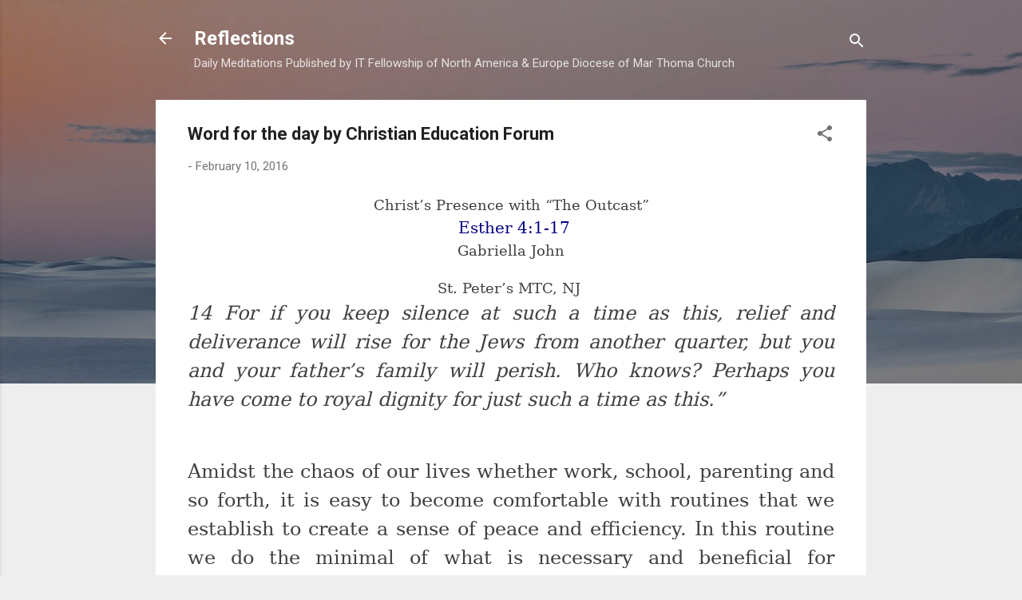

--- FILE ---
content_type: text/html; charset=UTF-8
request_url: http://www.mtcreflection.com/2016/02/word-for-day-by-christian-education_10.html
body_size: 23225
content:
<!DOCTYPE html>
<html dir='ltr' lang='en'>
<head>
<meta content='width=device-width, initial-scale=1' name='viewport'/>
<title>Word for the day by Christian Education Forum</title>
<meta content='text/html; charset=UTF-8' http-equiv='Content-Type'/>
<!-- Chrome, Firefox OS and Opera -->
<meta content='#eeeeee' name='theme-color'/>
<!-- Windows Phone -->
<meta content='#eeeeee' name='msapplication-navbutton-color'/>
<meta content='blogger' name='generator'/>
<link href='http://www.mtcreflection.com/favicon.ico' rel='icon' type='image/x-icon'/>
<link href='http://www.mtcreflection.com/2016/02/word-for-day-by-christian-education_10.html' rel='canonical'/>
<link rel="alternate" type="application/atom+xml" title="Reflections - Atom" href="http://www.mtcreflection.com/feeds/posts/default" />
<link rel="alternate" type="application/rss+xml" title="Reflections - RSS" href="http://www.mtcreflection.com/feeds/posts/default?alt=rss" />
<link rel="service.post" type="application/atom+xml" title="Reflections - Atom" href="https://www.blogger.com/feeds/4536049699308509168/posts/default" />

<link rel="alternate" type="application/atom+xml" title="Reflections - Atom" href="http://www.mtcreflection.com/feeds/2840886305611117231/comments/default" />
<!--Can't find substitution for tag [blog.ieCssRetrofitLinks]-->
<meta content='http://www.mtcreflection.com/2016/02/word-for-day-by-christian-education_10.html' property='og:url'/>
<meta content='Word for the day by Christian Education Forum' property='og:title'/>
<meta content='  Christ’s Presence with “The Outcast”    Esther 4:1-17   Gabriella John           St. Peter’s MTC, NJ    14 For if you keep silence at such...' property='og:description'/>
<style type='text/css'>@font-face{font-family:'Roboto';font-style:italic;font-weight:300;font-stretch:100%;font-display:swap;src:url(//fonts.gstatic.com/s/roboto/v50/KFOKCnqEu92Fr1Mu53ZEC9_Vu3r1gIhOszmOClHrs6ljXfMMLt_QuAX-k3Yi128m0kN2.woff2)format('woff2');unicode-range:U+0460-052F,U+1C80-1C8A,U+20B4,U+2DE0-2DFF,U+A640-A69F,U+FE2E-FE2F;}@font-face{font-family:'Roboto';font-style:italic;font-weight:300;font-stretch:100%;font-display:swap;src:url(//fonts.gstatic.com/s/roboto/v50/KFOKCnqEu92Fr1Mu53ZEC9_Vu3r1gIhOszmOClHrs6ljXfMMLt_QuAz-k3Yi128m0kN2.woff2)format('woff2');unicode-range:U+0301,U+0400-045F,U+0490-0491,U+04B0-04B1,U+2116;}@font-face{font-family:'Roboto';font-style:italic;font-weight:300;font-stretch:100%;font-display:swap;src:url(//fonts.gstatic.com/s/roboto/v50/KFOKCnqEu92Fr1Mu53ZEC9_Vu3r1gIhOszmOClHrs6ljXfMMLt_QuAT-k3Yi128m0kN2.woff2)format('woff2');unicode-range:U+1F00-1FFF;}@font-face{font-family:'Roboto';font-style:italic;font-weight:300;font-stretch:100%;font-display:swap;src:url(//fonts.gstatic.com/s/roboto/v50/KFOKCnqEu92Fr1Mu53ZEC9_Vu3r1gIhOszmOClHrs6ljXfMMLt_QuAv-k3Yi128m0kN2.woff2)format('woff2');unicode-range:U+0370-0377,U+037A-037F,U+0384-038A,U+038C,U+038E-03A1,U+03A3-03FF;}@font-face{font-family:'Roboto';font-style:italic;font-weight:300;font-stretch:100%;font-display:swap;src:url(//fonts.gstatic.com/s/roboto/v50/KFOKCnqEu92Fr1Mu53ZEC9_Vu3r1gIhOszmOClHrs6ljXfMMLt_QuHT-k3Yi128m0kN2.woff2)format('woff2');unicode-range:U+0302-0303,U+0305,U+0307-0308,U+0310,U+0312,U+0315,U+031A,U+0326-0327,U+032C,U+032F-0330,U+0332-0333,U+0338,U+033A,U+0346,U+034D,U+0391-03A1,U+03A3-03A9,U+03B1-03C9,U+03D1,U+03D5-03D6,U+03F0-03F1,U+03F4-03F5,U+2016-2017,U+2034-2038,U+203C,U+2040,U+2043,U+2047,U+2050,U+2057,U+205F,U+2070-2071,U+2074-208E,U+2090-209C,U+20D0-20DC,U+20E1,U+20E5-20EF,U+2100-2112,U+2114-2115,U+2117-2121,U+2123-214F,U+2190,U+2192,U+2194-21AE,U+21B0-21E5,U+21F1-21F2,U+21F4-2211,U+2213-2214,U+2216-22FF,U+2308-230B,U+2310,U+2319,U+231C-2321,U+2336-237A,U+237C,U+2395,U+239B-23B7,U+23D0,U+23DC-23E1,U+2474-2475,U+25AF,U+25B3,U+25B7,U+25BD,U+25C1,U+25CA,U+25CC,U+25FB,U+266D-266F,U+27C0-27FF,U+2900-2AFF,U+2B0E-2B11,U+2B30-2B4C,U+2BFE,U+3030,U+FF5B,U+FF5D,U+1D400-1D7FF,U+1EE00-1EEFF;}@font-face{font-family:'Roboto';font-style:italic;font-weight:300;font-stretch:100%;font-display:swap;src:url(//fonts.gstatic.com/s/roboto/v50/KFOKCnqEu92Fr1Mu53ZEC9_Vu3r1gIhOszmOClHrs6ljXfMMLt_QuGb-k3Yi128m0kN2.woff2)format('woff2');unicode-range:U+0001-000C,U+000E-001F,U+007F-009F,U+20DD-20E0,U+20E2-20E4,U+2150-218F,U+2190,U+2192,U+2194-2199,U+21AF,U+21E6-21F0,U+21F3,U+2218-2219,U+2299,U+22C4-22C6,U+2300-243F,U+2440-244A,U+2460-24FF,U+25A0-27BF,U+2800-28FF,U+2921-2922,U+2981,U+29BF,U+29EB,U+2B00-2BFF,U+4DC0-4DFF,U+FFF9-FFFB,U+10140-1018E,U+10190-1019C,U+101A0,U+101D0-101FD,U+102E0-102FB,U+10E60-10E7E,U+1D2C0-1D2D3,U+1D2E0-1D37F,U+1F000-1F0FF,U+1F100-1F1AD,U+1F1E6-1F1FF,U+1F30D-1F30F,U+1F315,U+1F31C,U+1F31E,U+1F320-1F32C,U+1F336,U+1F378,U+1F37D,U+1F382,U+1F393-1F39F,U+1F3A7-1F3A8,U+1F3AC-1F3AF,U+1F3C2,U+1F3C4-1F3C6,U+1F3CA-1F3CE,U+1F3D4-1F3E0,U+1F3ED,U+1F3F1-1F3F3,U+1F3F5-1F3F7,U+1F408,U+1F415,U+1F41F,U+1F426,U+1F43F,U+1F441-1F442,U+1F444,U+1F446-1F449,U+1F44C-1F44E,U+1F453,U+1F46A,U+1F47D,U+1F4A3,U+1F4B0,U+1F4B3,U+1F4B9,U+1F4BB,U+1F4BF,U+1F4C8-1F4CB,U+1F4D6,U+1F4DA,U+1F4DF,U+1F4E3-1F4E6,U+1F4EA-1F4ED,U+1F4F7,U+1F4F9-1F4FB,U+1F4FD-1F4FE,U+1F503,U+1F507-1F50B,U+1F50D,U+1F512-1F513,U+1F53E-1F54A,U+1F54F-1F5FA,U+1F610,U+1F650-1F67F,U+1F687,U+1F68D,U+1F691,U+1F694,U+1F698,U+1F6AD,U+1F6B2,U+1F6B9-1F6BA,U+1F6BC,U+1F6C6-1F6CF,U+1F6D3-1F6D7,U+1F6E0-1F6EA,U+1F6F0-1F6F3,U+1F6F7-1F6FC,U+1F700-1F7FF,U+1F800-1F80B,U+1F810-1F847,U+1F850-1F859,U+1F860-1F887,U+1F890-1F8AD,U+1F8B0-1F8BB,U+1F8C0-1F8C1,U+1F900-1F90B,U+1F93B,U+1F946,U+1F984,U+1F996,U+1F9E9,U+1FA00-1FA6F,U+1FA70-1FA7C,U+1FA80-1FA89,U+1FA8F-1FAC6,U+1FACE-1FADC,U+1FADF-1FAE9,U+1FAF0-1FAF8,U+1FB00-1FBFF;}@font-face{font-family:'Roboto';font-style:italic;font-weight:300;font-stretch:100%;font-display:swap;src:url(//fonts.gstatic.com/s/roboto/v50/KFOKCnqEu92Fr1Mu53ZEC9_Vu3r1gIhOszmOClHrs6ljXfMMLt_QuAf-k3Yi128m0kN2.woff2)format('woff2');unicode-range:U+0102-0103,U+0110-0111,U+0128-0129,U+0168-0169,U+01A0-01A1,U+01AF-01B0,U+0300-0301,U+0303-0304,U+0308-0309,U+0323,U+0329,U+1EA0-1EF9,U+20AB;}@font-face{font-family:'Roboto';font-style:italic;font-weight:300;font-stretch:100%;font-display:swap;src:url(//fonts.gstatic.com/s/roboto/v50/KFOKCnqEu92Fr1Mu53ZEC9_Vu3r1gIhOszmOClHrs6ljXfMMLt_QuAb-k3Yi128m0kN2.woff2)format('woff2');unicode-range:U+0100-02BA,U+02BD-02C5,U+02C7-02CC,U+02CE-02D7,U+02DD-02FF,U+0304,U+0308,U+0329,U+1D00-1DBF,U+1E00-1E9F,U+1EF2-1EFF,U+2020,U+20A0-20AB,U+20AD-20C0,U+2113,U+2C60-2C7F,U+A720-A7FF;}@font-face{font-family:'Roboto';font-style:italic;font-weight:300;font-stretch:100%;font-display:swap;src:url(//fonts.gstatic.com/s/roboto/v50/KFOKCnqEu92Fr1Mu53ZEC9_Vu3r1gIhOszmOClHrs6ljXfMMLt_QuAj-k3Yi128m0g.woff2)format('woff2');unicode-range:U+0000-00FF,U+0131,U+0152-0153,U+02BB-02BC,U+02C6,U+02DA,U+02DC,U+0304,U+0308,U+0329,U+2000-206F,U+20AC,U+2122,U+2191,U+2193,U+2212,U+2215,U+FEFF,U+FFFD;}@font-face{font-family:'Roboto';font-style:normal;font-weight:400;font-stretch:100%;font-display:swap;src:url(//fonts.gstatic.com/s/roboto/v50/KFO7CnqEu92Fr1ME7kSn66aGLdTylUAMa3GUBHMdazTgWw.woff2)format('woff2');unicode-range:U+0460-052F,U+1C80-1C8A,U+20B4,U+2DE0-2DFF,U+A640-A69F,U+FE2E-FE2F;}@font-face{font-family:'Roboto';font-style:normal;font-weight:400;font-stretch:100%;font-display:swap;src:url(//fonts.gstatic.com/s/roboto/v50/KFO7CnqEu92Fr1ME7kSn66aGLdTylUAMa3iUBHMdazTgWw.woff2)format('woff2');unicode-range:U+0301,U+0400-045F,U+0490-0491,U+04B0-04B1,U+2116;}@font-face{font-family:'Roboto';font-style:normal;font-weight:400;font-stretch:100%;font-display:swap;src:url(//fonts.gstatic.com/s/roboto/v50/KFO7CnqEu92Fr1ME7kSn66aGLdTylUAMa3CUBHMdazTgWw.woff2)format('woff2');unicode-range:U+1F00-1FFF;}@font-face{font-family:'Roboto';font-style:normal;font-weight:400;font-stretch:100%;font-display:swap;src:url(//fonts.gstatic.com/s/roboto/v50/KFO7CnqEu92Fr1ME7kSn66aGLdTylUAMa3-UBHMdazTgWw.woff2)format('woff2');unicode-range:U+0370-0377,U+037A-037F,U+0384-038A,U+038C,U+038E-03A1,U+03A3-03FF;}@font-face{font-family:'Roboto';font-style:normal;font-weight:400;font-stretch:100%;font-display:swap;src:url(//fonts.gstatic.com/s/roboto/v50/KFO7CnqEu92Fr1ME7kSn66aGLdTylUAMawCUBHMdazTgWw.woff2)format('woff2');unicode-range:U+0302-0303,U+0305,U+0307-0308,U+0310,U+0312,U+0315,U+031A,U+0326-0327,U+032C,U+032F-0330,U+0332-0333,U+0338,U+033A,U+0346,U+034D,U+0391-03A1,U+03A3-03A9,U+03B1-03C9,U+03D1,U+03D5-03D6,U+03F0-03F1,U+03F4-03F5,U+2016-2017,U+2034-2038,U+203C,U+2040,U+2043,U+2047,U+2050,U+2057,U+205F,U+2070-2071,U+2074-208E,U+2090-209C,U+20D0-20DC,U+20E1,U+20E5-20EF,U+2100-2112,U+2114-2115,U+2117-2121,U+2123-214F,U+2190,U+2192,U+2194-21AE,U+21B0-21E5,U+21F1-21F2,U+21F4-2211,U+2213-2214,U+2216-22FF,U+2308-230B,U+2310,U+2319,U+231C-2321,U+2336-237A,U+237C,U+2395,U+239B-23B7,U+23D0,U+23DC-23E1,U+2474-2475,U+25AF,U+25B3,U+25B7,U+25BD,U+25C1,U+25CA,U+25CC,U+25FB,U+266D-266F,U+27C0-27FF,U+2900-2AFF,U+2B0E-2B11,U+2B30-2B4C,U+2BFE,U+3030,U+FF5B,U+FF5D,U+1D400-1D7FF,U+1EE00-1EEFF;}@font-face{font-family:'Roboto';font-style:normal;font-weight:400;font-stretch:100%;font-display:swap;src:url(//fonts.gstatic.com/s/roboto/v50/KFO7CnqEu92Fr1ME7kSn66aGLdTylUAMaxKUBHMdazTgWw.woff2)format('woff2');unicode-range:U+0001-000C,U+000E-001F,U+007F-009F,U+20DD-20E0,U+20E2-20E4,U+2150-218F,U+2190,U+2192,U+2194-2199,U+21AF,U+21E6-21F0,U+21F3,U+2218-2219,U+2299,U+22C4-22C6,U+2300-243F,U+2440-244A,U+2460-24FF,U+25A0-27BF,U+2800-28FF,U+2921-2922,U+2981,U+29BF,U+29EB,U+2B00-2BFF,U+4DC0-4DFF,U+FFF9-FFFB,U+10140-1018E,U+10190-1019C,U+101A0,U+101D0-101FD,U+102E0-102FB,U+10E60-10E7E,U+1D2C0-1D2D3,U+1D2E0-1D37F,U+1F000-1F0FF,U+1F100-1F1AD,U+1F1E6-1F1FF,U+1F30D-1F30F,U+1F315,U+1F31C,U+1F31E,U+1F320-1F32C,U+1F336,U+1F378,U+1F37D,U+1F382,U+1F393-1F39F,U+1F3A7-1F3A8,U+1F3AC-1F3AF,U+1F3C2,U+1F3C4-1F3C6,U+1F3CA-1F3CE,U+1F3D4-1F3E0,U+1F3ED,U+1F3F1-1F3F3,U+1F3F5-1F3F7,U+1F408,U+1F415,U+1F41F,U+1F426,U+1F43F,U+1F441-1F442,U+1F444,U+1F446-1F449,U+1F44C-1F44E,U+1F453,U+1F46A,U+1F47D,U+1F4A3,U+1F4B0,U+1F4B3,U+1F4B9,U+1F4BB,U+1F4BF,U+1F4C8-1F4CB,U+1F4D6,U+1F4DA,U+1F4DF,U+1F4E3-1F4E6,U+1F4EA-1F4ED,U+1F4F7,U+1F4F9-1F4FB,U+1F4FD-1F4FE,U+1F503,U+1F507-1F50B,U+1F50D,U+1F512-1F513,U+1F53E-1F54A,U+1F54F-1F5FA,U+1F610,U+1F650-1F67F,U+1F687,U+1F68D,U+1F691,U+1F694,U+1F698,U+1F6AD,U+1F6B2,U+1F6B9-1F6BA,U+1F6BC,U+1F6C6-1F6CF,U+1F6D3-1F6D7,U+1F6E0-1F6EA,U+1F6F0-1F6F3,U+1F6F7-1F6FC,U+1F700-1F7FF,U+1F800-1F80B,U+1F810-1F847,U+1F850-1F859,U+1F860-1F887,U+1F890-1F8AD,U+1F8B0-1F8BB,U+1F8C0-1F8C1,U+1F900-1F90B,U+1F93B,U+1F946,U+1F984,U+1F996,U+1F9E9,U+1FA00-1FA6F,U+1FA70-1FA7C,U+1FA80-1FA89,U+1FA8F-1FAC6,U+1FACE-1FADC,U+1FADF-1FAE9,U+1FAF0-1FAF8,U+1FB00-1FBFF;}@font-face{font-family:'Roboto';font-style:normal;font-weight:400;font-stretch:100%;font-display:swap;src:url(//fonts.gstatic.com/s/roboto/v50/KFO7CnqEu92Fr1ME7kSn66aGLdTylUAMa3OUBHMdazTgWw.woff2)format('woff2');unicode-range:U+0102-0103,U+0110-0111,U+0128-0129,U+0168-0169,U+01A0-01A1,U+01AF-01B0,U+0300-0301,U+0303-0304,U+0308-0309,U+0323,U+0329,U+1EA0-1EF9,U+20AB;}@font-face{font-family:'Roboto';font-style:normal;font-weight:400;font-stretch:100%;font-display:swap;src:url(//fonts.gstatic.com/s/roboto/v50/KFO7CnqEu92Fr1ME7kSn66aGLdTylUAMa3KUBHMdazTgWw.woff2)format('woff2');unicode-range:U+0100-02BA,U+02BD-02C5,U+02C7-02CC,U+02CE-02D7,U+02DD-02FF,U+0304,U+0308,U+0329,U+1D00-1DBF,U+1E00-1E9F,U+1EF2-1EFF,U+2020,U+20A0-20AB,U+20AD-20C0,U+2113,U+2C60-2C7F,U+A720-A7FF;}@font-face{font-family:'Roboto';font-style:normal;font-weight:400;font-stretch:100%;font-display:swap;src:url(//fonts.gstatic.com/s/roboto/v50/KFO7CnqEu92Fr1ME7kSn66aGLdTylUAMa3yUBHMdazQ.woff2)format('woff2');unicode-range:U+0000-00FF,U+0131,U+0152-0153,U+02BB-02BC,U+02C6,U+02DA,U+02DC,U+0304,U+0308,U+0329,U+2000-206F,U+20AC,U+2122,U+2191,U+2193,U+2212,U+2215,U+FEFF,U+FFFD;}@font-face{font-family:'Roboto';font-style:normal;font-weight:700;font-stretch:100%;font-display:swap;src:url(//fonts.gstatic.com/s/roboto/v50/KFO7CnqEu92Fr1ME7kSn66aGLdTylUAMa3GUBHMdazTgWw.woff2)format('woff2');unicode-range:U+0460-052F,U+1C80-1C8A,U+20B4,U+2DE0-2DFF,U+A640-A69F,U+FE2E-FE2F;}@font-face{font-family:'Roboto';font-style:normal;font-weight:700;font-stretch:100%;font-display:swap;src:url(//fonts.gstatic.com/s/roboto/v50/KFO7CnqEu92Fr1ME7kSn66aGLdTylUAMa3iUBHMdazTgWw.woff2)format('woff2');unicode-range:U+0301,U+0400-045F,U+0490-0491,U+04B0-04B1,U+2116;}@font-face{font-family:'Roboto';font-style:normal;font-weight:700;font-stretch:100%;font-display:swap;src:url(//fonts.gstatic.com/s/roboto/v50/KFO7CnqEu92Fr1ME7kSn66aGLdTylUAMa3CUBHMdazTgWw.woff2)format('woff2');unicode-range:U+1F00-1FFF;}@font-face{font-family:'Roboto';font-style:normal;font-weight:700;font-stretch:100%;font-display:swap;src:url(//fonts.gstatic.com/s/roboto/v50/KFO7CnqEu92Fr1ME7kSn66aGLdTylUAMa3-UBHMdazTgWw.woff2)format('woff2');unicode-range:U+0370-0377,U+037A-037F,U+0384-038A,U+038C,U+038E-03A1,U+03A3-03FF;}@font-face{font-family:'Roboto';font-style:normal;font-weight:700;font-stretch:100%;font-display:swap;src:url(//fonts.gstatic.com/s/roboto/v50/KFO7CnqEu92Fr1ME7kSn66aGLdTylUAMawCUBHMdazTgWw.woff2)format('woff2');unicode-range:U+0302-0303,U+0305,U+0307-0308,U+0310,U+0312,U+0315,U+031A,U+0326-0327,U+032C,U+032F-0330,U+0332-0333,U+0338,U+033A,U+0346,U+034D,U+0391-03A1,U+03A3-03A9,U+03B1-03C9,U+03D1,U+03D5-03D6,U+03F0-03F1,U+03F4-03F5,U+2016-2017,U+2034-2038,U+203C,U+2040,U+2043,U+2047,U+2050,U+2057,U+205F,U+2070-2071,U+2074-208E,U+2090-209C,U+20D0-20DC,U+20E1,U+20E5-20EF,U+2100-2112,U+2114-2115,U+2117-2121,U+2123-214F,U+2190,U+2192,U+2194-21AE,U+21B0-21E5,U+21F1-21F2,U+21F4-2211,U+2213-2214,U+2216-22FF,U+2308-230B,U+2310,U+2319,U+231C-2321,U+2336-237A,U+237C,U+2395,U+239B-23B7,U+23D0,U+23DC-23E1,U+2474-2475,U+25AF,U+25B3,U+25B7,U+25BD,U+25C1,U+25CA,U+25CC,U+25FB,U+266D-266F,U+27C0-27FF,U+2900-2AFF,U+2B0E-2B11,U+2B30-2B4C,U+2BFE,U+3030,U+FF5B,U+FF5D,U+1D400-1D7FF,U+1EE00-1EEFF;}@font-face{font-family:'Roboto';font-style:normal;font-weight:700;font-stretch:100%;font-display:swap;src:url(//fonts.gstatic.com/s/roboto/v50/KFO7CnqEu92Fr1ME7kSn66aGLdTylUAMaxKUBHMdazTgWw.woff2)format('woff2');unicode-range:U+0001-000C,U+000E-001F,U+007F-009F,U+20DD-20E0,U+20E2-20E4,U+2150-218F,U+2190,U+2192,U+2194-2199,U+21AF,U+21E6-21F0,U+21F3,U+2218-2219,U+2299,U+22C4-22C6,U+2300-243F,U+2440-244A,U+2460-24FF,U+25A0-27BF,U+2800-28FF,U+2921-2922,U+2981,U+29BF,U+29EB,U+2B00-2BFF,U+4DC0-4DFF,U+FFF9-FFFB,U+10140-1018E,U+10190-1019C,U+101A0,U+101D0-101FD,U+102E0-102FB,U+10E60-10E7E,U+1D2C0-1D2D3,U+1D2E0-1D37F,U+1F000-1F0FF,U+1F100-1F1AD,U+1F1E6-1F1FF,U+1F30D-1F30F,U+1F315,U+1F31C,U+1F31E,U+1F320-1F32C,U+1F336,U+1F378,U+1F37D,U+1F382,U+1F393-1F39F,U+1F3A7-1F3A8,U+1F3AC-1F3AF,U+1F3C2,U+1F3C4-1F3C6,U+1F3CA-1F3CE,U+1F3D4-1F3E0,U+1F3ED,U+1F3F1-1F3F3,U+1F3F5-1F3F7,U+1F408,U+1F415,U+1F41F,U+1F426,U+1F43F,U+1F441-1F442,U+1F444,U+1F446-1F449,U+1F44C-1F44E,U+1F453,U+1F46A,U+1F47D,U+1F4A3,U+1F4B0,U+1F4B3,U+1F4B9,U+1F4BB,U+1F4BF,U+1F4C8-1F4CB,U+1F4D6,U+1F4DA,U+1F4DF,U+1F4E3-1F4E6,U+1F4EA-1F4ED,U+1F4F7,U+1F4F9-1F4FB,U+1F4FD-1F4FE,U+1F503,U+1F507-1F50B,U+1F50D,U+1F512-1F513,U+1F53E-1F54A,U+1F54F-1F5FA,U+1F610,U+1F650-1F67F,U+1F687,U+1F68D,U+1F691,U+1F694,U+1F698,U+1F6AD,U+1F6B2,U+1F6B9-1F6BA,U+1F6BC,U+1F6C6-1F6CF,U+1F6D3-1F6D7,U+1F6E0-1F6EA,U+1F6F0-1F6F3,U+1F6F7-1F6FC,U+1F700-1F7FF,U+1F800-1F80B,U+1F810-1F847,U+1F850-1F859,U+1F860-1F887,U+1F890-1F8AD,U+1F8B0-1F8BB,U+1F8C0-1F8C1,U+1F900-1F90B,U+1F93B,U+1F946,U+1F984,U+1F996,U+1F9E9,U+1FA00-1FA6F,U+1FA70-1FA7C,U+1FA80-1FA89,U+1FA8F-1FAC6,U+1FACE-1FADC,U+1FADF-1FAE9,U+1FAF0-1FAF8,U+1FB00-1FBFF;}@font-face{font-family:'Roboto';font-style:normal;font-weight:700;font-stretch:100%;font-display:swap;src:url(//fonts.gstatic.com/s/roboto/v50/KFO7CnqEu92Fr1ME7kSn66aGLdTylUAMa3OUBHMdazTgWw.woff2)format('woff2');unicode-range:U+0102-0103,U+0110-0111,U+0128-0129,U+0168-0169,U+01A0-01A1,U+01AF-01B0,U+0300-0301,U+0303-0304,U+0308-0309,U+0323,U+0329,U+1EA0-1EF9,U+20AB;}@font-face{font-family:'Roboto';font-style:normal;font-weight:700;font-stretch:100%;font-display:swap;src:url(//fonts.gstatic.com/s/roboto/v50/KFO7CnqEu92Fr1ME7kSn66aGLdTylUAMa3KUBHMdazTgWw.woff2)format('woff2');unicode-range:U+0100-02BA,U+02BD-02C5,U+02C7-02CC,U+02CE-02D7,U+02DD-02FF,U+0304,U+0308,U+0329,U+1D00-1DBF,U+1E00-1E9F,U+1EF2-1EFF,U+2020,U+20A0-20AB,U+20AD-20C0,U+2113,U+2C60-2C7F,U+A720-A7FF;}@font-face{font-family:'Roboto';font-style:normal;font-weight:700;font-stretch:100%;font-display:swap;src:url(//fonts.gstatic.com/s/roboto/v50/KFO7CnqEu92Fr1ME7kSn66aGLdTylUAMa3yUBHMdazQ.woff2)format('woff2');unicode-range:U+0000-00FF,U+0131,U+0152-0153,U+02BB-02BC,U+02C6,U+02DA,U+02DC,U+0304,U+0308,U+0329,U+2000-206F,U+20AC,U+2122,U+2191,U+2193,U+2212,U+2215,U+FEFF,U+FFFD;}</style>
<style id='page-skin-1' type='text/css'><!--
/*! normalize.css v3.0.1 | MIT License | git.io/normalize */html{font-family:sans-serif;-ms-text-size-adjust:100%;-webkit-text-size-adjust:100%}body{margin:0}article,aside,details,figcaption,figure,footer,header,hgroup,main,nav,section,summary{display:block}audio,canvas,progress,video{display:inline-block;vertical-align:baseline}audio:not([controls]){display:none;height:0}[hidden],template{display:none}a{background:transparent}a:active,a:hover{outline:0}abbr[title]{border-bottom:1px dotted}b,strong{font-weight:bold}dfn{font-style:italic}h1{font-size:2em;margin:.67em 0}mark{background:#ff0;color:#000}small{font-size:80%}sub,sup{font-size:75%;line-height:0;position:relative;vertical-align:baseline}sup{top:-0.5em}sub{bottom:-0.25em}img{border:0}svg:not(:root){overflow:hidden}figure{margin:1em 40px}hr{-moz-box-sizing:content-box;box-sizing:content-box;height:0}pre{overflow:auto}code,kbd,pre,samp{font-family:monospace,monospace;font-size:1em}button,input,optgroup,select,textarea{color:inherit;font:inherit;margin:0}button{overflow:visible}button,select{text-transform:none}button,html input[type="button"],input[type="reset"],input[type="submit"]{-webkit-appearance:button;cursor:pointer}button[disabled],html input[disabled]{cursor:default}button::-moz-focus-inner,input::-moz-focus-inner{border:0;padding:0}input{line-height:normal}input[type="checkbox"],input[type="radio"]{box-sizing:border-box;padding:0}input[type="number"]::-webkit-inner-spin-button,input[type="number"]::-webkit-outer-spin-button{height:auto}input[type="search"]{-webkit-appearance:textfield;-moz-box-sizing:content-box;-webkit-box-sizing:content-box;box-sizing:content-box}input[type="search"]::-webkit-search-cancel-button,input[type="search"]::-webkit-search-decoration{-webkit-appearance:none}fieldset{border:1px solid #c0c0c0;margin:0 2px;padding:.35em .625em .75em}legend{border:0;padding:0}textarea{overflow:auto}optgroup{font-weight:bold}table{border-collapse:collapse;border-spacing:0}td,th{padding:0}
/*!************************************************
* Blogger Template Style
* Name: Contempo
**************************************************/
body{
overflow-wrap:break-word;
word-break:break-word;
word-wrap:break-word
}
.hidden{
display:none
}
.invisible{
visibility:hidden
}
.container::after,.float-container::after{
clear:both;
content:"";
display:table
}
.clearboth{
clear:both
}
#comments .comment .comment-actions,.subscribe-popup .FollowByEmail .follow-by-email-submit,.widget.Profile .profile-link,.widget.Profile .profile-link.visit-profile{
background:0 0;
border:0;
box-shadow:none;
color:#2196f3;
cursor:pointer;
font-size:14px;
font-weight:700;
outline:0;
text-decoration:none;
text-transform:uppercase;
width:auto
}
.dim-overlay{
background-color:rgba(0,0,0,.54);
height:100vh;
left:0;
position:fixed;
top:0;
width:100%
}
#sharing-dim-overlay{
background-color:transparent
}
input::-ms-clear{
display:none
}
.blogger-logo,.svg-icon-24.blogger-logo{
fill:#ff9800;
opacity:1
}
.loading-spinner-large{
-webkit-animation:mspin-rotate 1.568s infinite linear;
animation:mspin-rotate 1.568s infinite linear;
height:48px;
overflow:hidden;
position:absolute;
width:48px;
z-index:200
}
.loading-spinner-large>div{
-webkit-animation:mspin-revrot 5332ms infinite steps(4);
animation:mspin-revrot 5332ms infinite steps(4)
}
.loading-spinner-large>div>div{
-webkit-animation:mspin-singlecolor-large-film 1333ms infinite steps(81);
animation:mspin-singlecolor-large-film 1333ms infinite steps(81);
background-size:100%;
height:48px;
width:3888px
}
.mspin-black-large>div>div,.mspin-grey_54-large>div>div{
background-image:url(https://www.blogblog.com/indie/mspin_black_large.svg)
}
.mspin-white-large>div>div{
background-image:url(https://www.blogblog.com/indie/mspin_white_large.svg)
}
.mspin-grey_54-large{
opacity:.54
}
@-webkit-keyframes mspin-singlecolor-large-film{
from{
-webkit-transform:translateX(0);
transform:translateX(0)
}
to{
-webkit-transform:translateX(-3888px);
transform:translateX(-3888px)
}
}
@keyframes mspin-singlecolor-large-film{
from{
-webkit-transform:translateX(0);
transform:translateX(0)
}
to{
-webkit-transform:translateX(-3888px);
transform:translateX(-3888px)
}
}
@-webkit-keyframes mspin-rotate{
from{
-webkit-transform:rotate(0);
transform:rotate(0)
}
to{
-webkit-transform:rotate(360deg);
transform:rotate(360deg)
}
}
@keyframes mspin-rotate{
from{
-webkit-transform:rotate(0);
transform:rotate(0)
}
to{
-webkit-transform:rotate(360deg);
transform:rotate(360deg)
}
}
@-webkit-keyframes mspin-revrot{
from{
-webkit-transform:rotate(0);
transform:rotate(0)
}
to{
-webkit-transform:rotate(-360deg);
transform:rotate(-360deg)
}
}
@keyframes mspin-revrot{
from{
-webkit-transform:rotate(0);
transform:rotate(0)
}
to{
-webkit-transform:rotate(-360deg);
transform:rotate(-360deg)
}
}
.skip-navigation{
background-color:#fff;
box-sizing:border-box;
color:#000;
display:block;
height:0;
left:0;
line-height:50px;
overflow:hidden;
padding-top:0;
position:fixed;
text-align:center;
top:0;
-webkit-transition:box-shadow .3s,height .3s,padding-top .3s;
transition:box-shadow .3s,height .3s,padding-top .3s;
width:100%;
z-index:900
}
.skip-navigation:focus{
box-shadow:0 4px 5px 0 rgba(0,0,0,.14),0 1px 10px 0 rgba(0,0,0,.12),0 2px 4px -1px rgba(0,0,0,.2);
height:50px
}
#main{
outline:0
}
.main-heading{
position:absolute;
clip:rect(1px,1px,1px,1px);
padding:0;
border:0;
height:1px;
width:1px;
overflow:hidden
}
.Attribution{
margin-top:1em;
text-align:center
}
.Attribution .blogger img,.Attribution .blogger svg{
vertical-align:bottom
}
.Attribution .blogger img{
margin-right:.5em
}
.Attribution div{
line-height:24px;
margin-top:.5em
}
.Attribution .copyright,.Attribution .image-attribution{
font-size:.7em;
margin-top:1.5em
}
.BLOG_mobile_video_class{
display:none
}
.bg-photo{
background-attachment:scroll!important
}
body .CSS_LIGHTBOX{
z-index:900
}
.extendable .show-less,.extendable .show-more{
border-color:#2196f3;
color:#2196f3;
margin-top:8px
}
.extendable .show-less.hidden,.extendable .show-more.hidden{
display:none
}
.inline-ad{
display:none;
max-width:100%;
overflow:hidden
}
.adsbygoogle{
display:block
}
#cookieChoiceInfo{
bottom:0;
top:auto
}
iframe.b-hbp-video{
border:0
}
.post-body img{
max-width:100%
}
.post-body iframe{
max-width:100%
}
.post-body a[imageanchor="1"]{
display:inline-block
}
.byline{
margin-right:1em
}
.byline:last-child{
margin-right:0
}
.link-copied-dialog{
max-width:520px;
outline:0
}
.link-copied-dialog .modal-dialog-buttons{
margin-top:8px
}
.link-copied-dialog .goog-buttonset-default{
background:0 0;
border:0
}
.link-copied-dialog .goog-buttonset-default:focus{
outline:0
}
.paging-control-container{
margin-bottom:16px
}
.paging-control-container .paging-control{
display:inline-block
}
.paging-control-container .comment-range-text::after,.paging-control-container .paging-control{
color:#2196f3
}
.paging-control-container .comment-range-text,.paging-control-container .paging-control{
margin-right:8px
}
.paging-control-container .comment-range-text::after,.paging-control-container .paging-control::after{
content:"\b7";
cursor:default;
padding-left:8px;
pointer-events:none
}
.paging-control-container .comment-range-text:last-child::after,.paging-control-container .paging-control:last-child::after{
content:none
}
.byline.reactions iframe{
height:20px
}
.b-notification{
color:#000;
background-color:#fff;
border-bottom:solid 1px #000;
box-sizing:border-box;
padding:16px 32px;
text-align:center
}
.b-notification.visible{
-webkit-transition:margin-top .3s cubic-bezier(.4,0,.2,1);
transition:margin-top .3s cubic-bezier(.4,0,.2,1)
}
.b-notification.invisible{
position:absolute
}
.b-notification-close{
position:absolute;
right:8px;
top:8px
}
.no-posts-message{
line-height:40px;
text-align:center
}
@media screen and (max-width:800px){
body.item-view .post-body a[imageanchor="1"][style*="float: left;"],body.item-view .post-body a[imageanchor="1"][style*="float: right;"]{
float:none!important;
clear:none!important
}
body.item-view .post-body a[imageanchor="1"] img{
display:block;
height:auto;
margin:0 auto
}
body.item-view .post-body>.separator:first-child>a[imageanchor="1"]:first-child{
margin-top:20px
}
.post-body a[imageanchor]{
display:block
}
body.item-view .post-body a[imageanchor="1"]{
margin-left:0!important;
margin-right:0!important
}
body.item-view .post-body a[imageanchor="1"]+a[imageanchor="1"]{
margin-top:16px
}
}
.item-control{
display:none
}
#comments{
border-top:1px dashed rgba(0,0,0,.54);
margin-top:20px;
padding:20px
}
#comments .comment-thread ol{
margin:0;
padding-left:0;
padding-left:0
}
#comments .comment .comment-replybox-single,#comments .comment-thread .comment-replies{
margin-left:60px
}
#comments .comment-thread .thread-count{
display:none
}
#comments .comment{
list-style-type:none;
padding:0 0 30px;
position:relative
}
#comments .comment .comment{
padding-bottom:8px
}
.comment .avatar-image-container{
position:absolute
}
.comment .avatar-image-container img{
border-radius:50%
}
.avatar-image-container svg,.comment .avatar-image-container .avatar-icon{
border-radius:50%;
border:solid 1px #707070;
box-sizing:border-box;
fill:#707070;
height:35px;
margin:0;
padding:7px;
width:35px
}
.comment .comment-block{
margin-top:10px;
margin-left:60px;
padding-bottom:0
}
#comments .comment-author-header-wrapper{
margin-left:40px
}
#comments .comment .thread-expanded .comment-block{
padding-bottom:20px
}
#comments .comment .comment-header .user,#comments .comment .comment-header .user a{
color:#212121;
font-style:normal;
font-weight:700
}
#comments .comment .comment-actions{
bottom:0;
margin-bottom:15px;
position:absolute
}
#comments .comment .comment-actions>*{
margin-right:8px
}
#comments .comment .comment-header .datetime{
bottom:0;
color:rgba(33,33,33,.54);
display:inline-block;
font-size:13px;
font-style:italic;
margin-left:8px
}
#comments .comment .comment-footer .comment-timestamp a,#comments .comment .comment-header .datetime a{
color:rgba(33,33,33,.54)
}
#comments .comment .comment-content,.comment .comment-body{
margin-top:12px;
word-break:break-word
}
.comment-body{
margin-bottom:12px
}
#comments.embed[data-num-comments="0"]{
border:0;
margin-top:0;
padding-top:0
}
#comments.embed[data-num-comments="0"] #comment-post-message,#comments.embed[data-num-comments="0"] div.comment-form>p,#comments.embed[data-num-comments="0"] p.comment-footer{
display:none
}
#comment-editor-src{
display:none
}
.comments .comments-content .loadmore.loaded{
max-height:0;
opacity:0;
overflow:hidden
}
.extendable .remaining-items{
height:0;
overflow:hidden;
-webkit-transition:height .3s cubic-bezier(.4,0,.2,1);
transition:height .3s cubic-bezier(.4,0,.2,1)
}
.extendable .remaining-items.expanded{
height:auto
}
.svg-icon-24,.svg-icon-24-button{
cursor:pointer;
height:24px;
width:24px;
min-width:24px
}
.touch-icon{
margin:-12px;
padding:12px
}
.touch-icon:active,.touch-icon:focus{
background-color:rgba(153,153,153,.4);
border-radius:50%
}
svg:not(:root).touch-icon{
overflow:visible
}
html[dir=rtl] .rtl-reversible-icon{
-webkit-transform:scaleX(-1);
-ms-transform:scaleX(-1);
transform:scaleX(-1)
}
.svg-icon-24-button,.touch-icon-button{
background:0 0;
border:0;
margin:0;
outline:0;
padding:0
}
.touch-icon-button .touch-icon:active,.touch-icon-button .touch-icon:focus{
background-color:transparent
}
.touch-icon-button:active .touch-icon,.touch-icon-button:focus .touch-icon{
background-color:rgba(153,153,153,.4);
border-radius:50%
}
.Profile .default-avatar-wrapper .avatar-icon{
border-radius:50%;
border:solid 1px #707070;
box-sizing:border-box;
fill:#707070;
margin:0
}
.Profile .individual .default-avatar-wrapper .avatar-icon{
padding:25px
}
.Profile .individual .avatar-icon,.Profile .individual .profile-img{
height:120px;
width:120px
}
.Profile .team .default-avatar-wrapper .avatar-icon{
padding:8px
}
.Profile .team .avatar-icon,.Profile .team .default-avatar-wrapper,.Profile .team .profile-img{
height:40px;
width:40px
}
.snippet-container{
margin:0;
position:relative;
overflow:hidden
}
.snippet-fade{
bottom:0;
box-sizing:border-box;
position:absolute;
width:96px
}
.snippet-fade{
right:0
}
.snippet-fade:after{
content:"\2026"
}
.snippet-fade:after{
float:right
}
.post-bottom{
-webkit-box-align:center;
-webkit-align-items:center;
-ms-flex-align:center;
align-items:center;
display:-webkit-box;
display:-webkit-flex;
display:-ms-flexbox;
display:flex;
-webkit-flex-wrap:wrap;
-ms-flex-wrap:wrap;
flex-wrap:wrap
}
.post-footer{
-webkit-box-flex:1;
-webkit-flex:1 1 auto;
-ms-flex:1 1 auto;
flex:1 1 auto;
-webkit-flex-wrap:wrap;
-ms-flex-wrap:wrap;
flex-wrap:wrap;
-webkit-box-ordinal-group:2;
-webkit-order:1;
-ms-flex-order:1;
order:1
}
.post-footer>*{
-webkit-box-flex:0;
-webkit-flex:0 1 auto;
-ms-flex:0 1 auto;
flex:0 1 auto
}
.post-footer .byline:last-child{
margin-right:1em
}
.jump-link{
-webkit-box-flex:0;
-webkit-flex:0 0 auto;
-ms-flex:0 0 auto;
flex:0 0 auto;
-webkit-box-ordinal-group:3;
-webkit-order:2;
-ms-flex-order:2;
order:2
}
.centered-top-container.sticky{
left:0;
position:fixed;
right:0;
top:0;
width:auto;
z-index:50;
-webkit-transition-property:opacity,-webkit-transform;
transition-property:opacity,-webkit-transform;
transition-property:transform,opacity;
transition-property:transform,opacity,-webkit-transform;
-webkit-transition-duration:.2s;
transition-duration:.2s;
-webkit-transition-timing-function:cubic-bezier(.4,0,.2,1);
transition-timing-function:cubic-bezier(.4,0,.2,1)
}
.centered-top-placeholder{
display:none
}
.collapsed-header .centered-top-placeholder{
display:block
}
.centered-top-container .Header .replaced h1,.centered-top-placeholder .Header .replaced h1{
display:none
}
.centered-top-container.sticky .Header .replaced h1{
display:block
}
.centered-top-container.sticky .Header .header-widget{
background:0 0
}
.centered-top-container.sticky .Header .header-image-wrapper{
display:none
}
.centered-top-container img,.centered-top-placeholder img{
max-width:100%
}
.collapsible{
-webkit-transition:height .3s cubic-bezier(.4,0,.2,1);
transition:height .3s cubic-bezier(.4,0,.2,1)
}
.collapsible,.collapsible>summary{
display:block;
overflow:hidden
}
.collapsible>:not(summary){
display:none
}
.collapsible[open]>:not(summary){
display:block
}
.collapsible:focus,.collapsible>summary:focus{
outline:0
}
.collapsible>summary{
cursor:pointer;
display:block;
padding:0
}
.collapsible:focus>summary,.collapsible>summary:focus{
background-color:transparent
}
.collapsible>summary::-webkit-details-marker{
display:none
}
.collapsible-title{
-webkit-box-align:center;
-webkit-align-items:center;
-ms-flex-align:center;
align-items:center;
display:-webkit-box;
display:-webkit-flex;
display:-ms-flexbox;
display:flex
}
.collapsible-title .title{
-webkit-box-flex:1;
-webkit-flex:1 1 auto;
-ms-flex:1 1 auto;
flex:1 1 auto;
-webkit-box-ordinal-group:1;
-webkit-order:0;
-ms-flex-order:0;
order:0;
overflow:hidden;
text-overflow:ellipsis;
white-space:nowrap
}
.collapsible-title .chevron-down,.collapsible[open] .collapsible-title .chevron-up{
display:block
}
.collapsible-title .chevron-up,.collapsible[open] .collapsible-title .chevron-down{
display:none
}
.flat-button{
cursor:pointer;
display:inline-block;
font-weight:700;
text-transform:uppercase;
border-radius:2px;
padding:8px;
margin:-8px
}
.flat-icon-button{
background:0 0;
border:0;
margin:0;
outline:0;
padding:0;
margin:-12px;
padding:12px;
cursor:pointer;
box-sizing:content-box;
display:inline-block;
line-height:0
}
.flat-icon-button,.flat-icon-button .splash-wrapper{
border-radius:50%
}
.flat-icon-button .splash.animate{
-webkit-animation-duration:.3s;
animation-duration:.3s
}
.overflowable-container{
max-height:46px;
overflow:hidden;
position:relative
}
.overflow-button{
cursor:pointer
}
#overflowable-dim-overlay{
background:0 0
}
.overflow-popup{
box-shadow:0 2px 2px 0 rgba(0,0,0,.14),0 3px 1px -2px rgba(0,0,0,.2),0 1px 5px 0 rgba(0,0,0,.12);
background-color:#ffffff;
left:0;
max-width:calc(100% - 32px);
position:absolute;
top:0;
visibility:hidden;
z-index:101
}
.overflow-popup ul{
list-style:none
}
.overflow-popup .tabs li,.overflow-popup li{
display:block;
height:auto
}
.overflow-popup .tabs li{
padding-left:0;
padding-right:0
}
.overflow-button.hidden,.overflow-popup .tabs li.hidden,.overflow-popup li.hidden{
display:none
}
.pill-button{
background:0 0;
border:1px solid;
border-radius:12px;
cursor:pointer;
display:inline-block;
padding:4px 16px;
text-transform:uppercase
}
.ripple{
position:relative
}
.ripple>*{
z-index:1
}
.splash-wrapper{
bottom:0;
left:0;
overflow:hidden;
pointer-events:none;
position:absolute;
right:0;
top:0;
z-index:0
}
.splash{
background:#ccc;
border-radius:100%;
display:block;
opacity:.6;
position:absolute;
-webkit-transform:scale(0);
-ms-transform:scale(0);
transform:scale(0)
}
.splash.animate{
-webkit-animation:ripple-effect .4s linear;
animation:ripple-effect .4s linear
}
@-webkit-keyframes ripple-effect{
100%{
opacity:0;
-webkit-transform:scale(2.5);
transform:scale(2.5)
}
}
@keyframes ripple-effect{
100%{
opacity:0;
-webkit-transform:scale(2.5);
transform:scale(2.5)
}
}
.search{
display:-webkit-box;
display:-webkit-flex;
display:-ms-flexbox;
display:flex;
line-height:24px;
width:24px
}
.search.focused{
width:100%
}
.search.focused .section{
width:100%
}
.search form{
z-index:101
}
.search h3{
display:none
}
.search form{
display:-webkit-box;
display:-webkit-flex;
display:-ms-flexbox;
display:flex;
-webkit-box-flex:1;
-webkit-flex:1 0 0;
-ms-flex:1 0 0px;
flex:1 0 0;
border-bottom:solid 1px transparent;
padding-bottom:8px
}
.search form>*{
display:none
}
.search.focused form>*{
display:block
}
.search .search-input label{
display:none
}
.centered-top-placeholder.cloned .search form{
z-index:30
}
.search.focused form{
border-color:#ffffff;
position:relative;
width:auto
}
.collapsed-header .centered-top-container .search.focused form{
border-bottom-color:transparent
}
.search-expand{
-webkit-box-flex:0;
-webkit-flex:0 0 auto;
-ms-flex:0 0 auto;
flex:0 0 auto
}
.search-expand-text{
display:none
}
.search-close{
display:inline;
vertical-align:middle
}
.search-input{
-webkit-box-flex:1;
-webkit-flex:1 0 1px;
-ms-flex:1 0 1px;
flex:1 0 1px
}
.search-input input{
background:0 0;
border:0;
box-sizing:border-box;
color:#ffffff;
display:inline-block;
outline:0;
width:calc(100% - 48px)
}
.search-input input.no-cursor{
color:transparent;
text-shadow:0 0 0 #ffffff
}
.collapsed-header .centered-top-container .search-action,.collapsed-header .centered-top-container .search-input input{
color:#212121
}
.collapsed-header .centered-top-container .search-input input.no-cursor{
color:transparent;
text-shadow:0 0 0 #212121
}
.collapsed-header .centered-top-container .search-input input.no-cursor:focus,.search-input input.no-cursor:focus{
outline:0
}
.search-focused>*{
visibility:hidden
}
.search-focused .search,.search-focused .search-icon{
visibility:visible
}
.search.focused .search-action{
display:block
}
.search.focused .search-action:disabled{
opacity:.3
}
.widget.Sharing .sharing-button{
display:none
}
.widget.Sharing .sharing-buttons li{
padding:0
}
.widget.Sharing .sharing-buttons li span{
display:none
}
.post-share-buttons{
position:relative
}
.centered-bottom .share-buttons .svg-icon-24,.share-buttons .svg-icon-24{
fill:#212121
}
.sharing-open.touch-icon-button:active .touch-icon,.sharing-open.touch-icon-button:focus .touch-icon{
background-color:transparent
}
.share-buttons{
background-color:#ffffff;
border-radius:2px;
box-shadow:0 2px 2px 0 rgba(0,0,0,.14),0 3px 1px -2px rgba(0,0,0,.2),0 1px 5px 0 rgba(0,0,0,.12);
color:#212121;
list-style:none;
margin:0;
padding:8px 0;
position:absolute;
top:-11px;
min-width:200px;
z-index:101
}
.share-buttons.hidden{
display:none
}
.sharing-button{
background:0 0;
border:0;
margin:0;
outline:0;
padding:0;
cursor:pointer
}
.share-buttons li{
margin:0;
height:48px
}
.share-buttons li:last-child{
margin-bottom:0
}
.share-buttons li .sharing-platform-button{
box-sizing:border-box;
cursor:pointer;
display:block;
height:100%;
margin-bottom:0;
padding:0 16px;
position:relative;
width:100%
}
.share-buttons li .sharing-platform-button:focus,.share-buttons li .sharing-platform-button:hover{
background-color:rgba(128,128,128,.1);
outline:0
}
.share-buttons li svg[class*=" sharing-"],.share-buttons li svg[class^=sharing-]{
position:absolute;
top:10px
}
.share-buttons li span.sharing-platform-button{
position:relative;
top:0
}
.share-buttons li .platform-sharing-text{
display:block;
font-size:16px;
line-height:48px;
white-space:nowrap
}
.share-buttons li .platform-sharing-text{
margin-left:56px
}
.sidebar-container{
background-color:#ffffff;
max-width:284px;
overflow-y:auto;
-webkit-transition-property:-webkit-transform;
transition-property:-webkit-transform;
transition-property:transform;
transition-property:transform,-webkit-transform;
-webkit-transition-duration:.3s;
transition-duration:.3s;
-webkit-transition-timing-function:cubic-bezier(0,0,.2,1);
transition-timing-function:cubic-bezier(0,0,.2,1);
width:284px;
z-index:101;
-webkit-overflow-scrolling:touch
}
.sidebar-container .navigation{
line-height:0;
padding:16px
}
.sidebar-container .sidebar-back{
cursor:pointer
}
.sidebar-container .widget{
background:0 0;
margin:0 16px;
padding:16px 0
}
.sidebar-container .widget .title{
color:#212121;
margin:0
}
.sidebar-container .widget ul{
list-style:none;
margin:0;
padding:0
}
.sidebar-container .widget ul ul{
margin-left:1em
}
.sidebar-container .widget li{
font-size:16px;
line-height:normal
}
.sidebar-container .widget+.widget{
border-top:1px dashed #cccccc
}
.BlogArchive li{
margin:16px 0
}
.BlogArchive li:last-child{
margin-bottom:0
}
.Label li a{
display:inline-block
}
.BlogArchive .post-count,.Label .label-count{
float:right;
margin-left:.25em
}
.BlogArchive .post-count::before,.Label .label-count::before{
content:"("
}
.BlogArchive .post-count::after,.Label .label-count::after{
content:")"
}
.widget.Translate .skiptranslate>div{
display:block!important
}
.widget.Profile .profile-link{
display:-webkit-box;
display:-webkit-flex;
display:-ms-flexbox;
display:flex
}
.widget.Profile .team-member .default-avatar-wrapper,.widget.Profile .team-member .profile-img{
-webkit-box-flex:0;
-webkit-flex:0 0 auto;
-ms-flex:0 0 auto;
flex:0 0 auto;
margin-right:1em
}
.widget.Profile .individual .profile-link{
-webkit-box-orient:vertical;
-webkit-box-direction:normal;
-webkit-flex-direction:column;
-ms-flex-direction:column;
flex-direction:column
}
.widget.Profile .team .profile-link .profile-name{
-webkit-align-self:center;
-ms-flex-item-align:center;
align-self:center;
display:block;
-webkit-box-flex:1;
-webkit-flex:1 1 auto;
-ms-flex:1 1 auto;
flex:1 1 auto
}
.dim-overlay{
background-color:rgba(0,0,0,.54);
z-index:100
}
body.sidebar-visible{
overflow-y:hidden
}
@media screen and (max-width:1439px){
.sidebar-container{
bottom:0;
position:fixed;
top:0;
left:0;
right:auto
}
.sidebar-container.sidebar-invisible{
-webkit-transition-timing-function:cubic-bezier(.4,0,.6,1);
transition-timing-function:cubic-bezier(.4,0,.6,1);
-webkit-transform:translateX(-284px);
-ms-transform:translateX(-284px);
transform:translateX(-284px)
}
}
@media screen and (min-width:1440px){
.sidebar-container{
position:absolute;
top:0;
left:0;
right:auto
}
.sidebar-container .navigation{
display:none
}
}
.dialog{
box-shadow:0 2px 2px 0 rgba(0,0,0,.14),0 3px 1px -2px rgba(0,0,0,.2),0 1px 5px 0 rgba(0,0,0,.12);
background:#ffffff;
box-sizing:border-box;
color:#757575;
padding:30px;
position:fixed;
text-align:center;
width:calc(100% - 24px);
z-index:101
}
.dialog input[type=email],.dialog input[type=text]{
background-color:transparent;
border:0;
border-bottom:solid 1px rgba(117,117,117,.12);
color:#757575;
display:block;
font-family:Roboto, sans-serif;
font-size:16px;
line-height:24px;
margin:auto;
padding-bottom:7px;
outline:0;
text-align:center;
width:100%
}
.dialog input[type=email]::-webkit-input-placeholder,.dialog input[type=text]::-webkit-input-placeholder{
color:#757575
}
.dialog input[type=email]::-moz-placeholder,.dialog input[type=text]::-moz-placeholder{
color:#757575
}
.dialog input[type=email]:-ms-input-placeholder,.dialog input[type=text]:-ms-input-placeholder{
color:#757575
}
.dialog input[type=email]::-ms-input-placeholder,.dialog input[type=text]::-ms-input-placeholder{
color:#757575
}
.dialog input[type=email]::placeholder,.dialog input[type=text]::placeholder{
color:#757575
}
.dialog input[type=email]:focus,.dialog input[type=text]:focus{
border-bottom:solid 2px #2196f3;
padding-bottom:6px
}
.dialog input.no-cursor{
color:transparent;
text-shadow:0 0 0 #757575
}
.dialog input.no-cursor:focus{
outline:0
}
.dialog input.no-cursor:focus{
outline:0
}
.dialog input[type=submit]{
font-family:Roboto, sans-serif
}
.dialog .goog-buttonset-default{
color:#2196f3
}
.subscribe-popup{
max-width:364px
}
.subscribe-popup h3{
color:#212121;
font-size:1.8em;
margin-top:0
}
.subscribe-popup .FollowByEmail h3{
display:none
}
.subscribe-popup .FollowByEmail .follow-by-email-submit{
color:#2196f3;
display:inline-block;
margin:0 auto;
margin-top:24px;
width:auto;
white-space:normal
}
.subscribe-popup .FollowByEmail .follow-by-email-submit:disabled{
cursor:default;
opacity:.3
}
@media (max-width:800px){
.blog-name div.widget.Subscribe{
margin-bottom:16px
}
body.item-view .blog-name div.widget.Subscribe{
margin:8px auto 16px auto;
width:100%
}
}
.tabs{
list-style:none
}
.tabs li{
display:inline-block
}
.tabs li a{
cursor:pointer;
display:inline-block;
font-weight:700;
text-transform:uppercase;
padding:12px 8px
}
.tabs .selected{
border-bottom:4px solid #ffffff
}
.tabs .selected a{
color:#ffffff
}
body#layout .bg-photo,body#layout .bg-photo-overlay{
display:none
}
body#layout .page_body{
padding:0;
position:relative;
top:0
}
body#layout .page{
display:inline-block;
left:inherit;
position:relative;
vertical-align:top;
width:540px
}
body#layout .centered{
max-width:954px
}
body#layout .navigation{
display:none
}
body#layout .sidebar-container{
display:inline-block;
width:40%
}
body#layout .hamburger-menu,body#layout .search{
display:none
}
.centered-top-container .svg-icon-24,body.collapsed-header .centered-top-placeholder .svg-icon-24{
fill:#ffffff
}
.sidebar-container .svg-icon-24{
fill:#707070
}
.centered-bottom .svg-icon-24,body.collapsed-header .centered-top-container .svg-icon-24{
fill:#707070
}
.centered-bottom .share-buttons .svg-icon-24,.share-buttons .svg-icon-24{
fill:#212121
}
body{
background-color:#eeeeee;
color:#757575;
font:15px Roboto, sans-serif;
margin:0;
min-height:100vh
}
img{
max-width:100%
}
h3{
color:#757575;
font-size:16px
}
a{
text-decoration:none;
color:#2196f3
}
a:visited{
color:#2196f3
}
a:hover{
color:#2196f3
}
blockquote{
color:#444444;
font:italic 300 15px Roboto, sans-serif;
font-size:x-large;
text-align:center
}
.pill-button{
font-size:12px
}
.bg-photo-container{
height:480px;
overflow:hidden;
position:absolute;
width:100%;
z-index:1
}
.bg-photo{
background:#eeeeee url(https://themes.googleusercontent.com/image?id=L1lcAxxz0CLgsDzixEprHJ2F38TyEjCyE3RSAjynQDks0lT1BDc1OxXKaTEdLc89HPvdB11X9FDw) no-repeat scroll top center /* Credit: Michael Elkan (http://www.offset.com/photos/394244) */;;
background-attachment:scroll;
background-size:cover;
-webkit-filter:blur(0px);
filter:blur(0px);
height:calc(100% + 2 * 0px);
left:0px;
position:absolute;
top:0px;
width:calc(100% + 2 * 0px)
}
.bg-photo-overlay{
background:rgba(0,0,0,.26);
background-size:cover;
height:480px;
position:absolute;
width:100%;
z-index:2
}
.hamburger-menu{
float:left;
margin-top:0
}
.sticky .hamburger-menu{
float:none;
position:absolute
}
.search{
border-bottom:solid 1px rgba(255, 255, 255, 0);
float:right;
position:relative;
-webkit-transition-property:width;
transition-property:width;
-webkit-transition-duration:.5s;
transition-duration:.5s;
-webkit-transition-timing-function:cubic-bezier(.4,0,.2,1);
transition-timing-function:cubic-bezier(.4,0,.2,1);
z-index:101
}
.search .dim-overlay{
background-color:transparent
}
.search form{
height:36px;
-webkit-transition-property:border-color;
transition-property:border-color;
-webkit-transition-delay:.5s;
transition-delay:.5s;
-webkit-transition-duration:.2s;
transition-duration:.2s;
-webkit-transition-timing-function:cubic-bezier(.4,0,.2,1);
transition-timing-function:cubic-bezier(.4,0,.2,1)
}
.search.focused{
width:calc(100% - 48px)
}
.search.focused form{
display:-webkit-box;
display:-webkit-flex;
display:-ms-flexbox;
display:flex;
-webkit-box-flex:1;
-webkit-flex:1 0 1px;
-ms-flex:1 0 1px;
flex:1 0 1px;
border-color:#ffffff;
margin-left:-24px;
padding-left:36px;
position:relative;
width:auto
}
.item-view .search,.sticky .search{
right:0;
float:none;
margin-left:0;
position:absolute
}
.item-view .search.focused,.sticky .search.focused{
width:calc(100% - 50px)
}
.item-view .search.focused form,.sticky .search.focused form{
border-bottom-color:#757575
}
.centered-top-placeholder.cloned .search form{
z-index:30
}
.search_button{
-webkit-box-flex:0;
-webkit-flex:0 0 24px;
-ms-flex:0 0 24px;
flex:0 0 24px;
-webkit-box-orient:vertical;
-webkit-box-direction:normal;
-webkit-flex-direction:column;
-ms-flex-direction:column;
flex-direction:column
}
.search_button svg{
margin-top:0
}
.search-input{
height:48px
}
.search-input input{
display:block;
color:#ffffff;
font:16px Roboto, sans-serif;
height:48px;
line-height:48px;
padding:0;
width:100%
}
.search-input input::-webkit-input-placeholder{
color:#ffffff;
opacity:.3
}
.search-input input::-moz-placeholder{
color:#ffffff;
opacity:.3
}
.search-input input:-ms-input-placeholder{
color:#ffffff;
opacity:.3
}
.search-input input::-ms-input-placeholder{
color:#ffffff;
opacity:.3
}
.search-input input::placeholder{
color:#ffffff;
opacity:.3
}
.search-action{
background:0 0;
border:0;
color:#ffffff;
cursor:pointer;
display:none;
height:48px;
margin-top:0
}
.sticky .search-action{
color:#757575
}
.search.focused .search-action{
display:block
}
.search.focused .search-action:disabled{
opacity:.3
}
.page_body{
position:relative;
z-index:20
}
.page_body .widget{
margin-bottom:16px
}
.page_body .centered{
box-sizing:border-box;
display:-webkit-box;
display:-webkit-flex;
display:-ms-flexbox;
display:flex;
-webkit-box-orient:vertical;
-webkit-box-direction:normal;
-webkit-flex-direction:column;
-ms-flex-direction:column;
flex-direction:column;
margin:0 auto;
max-width:922px;
min-height:100vh;
padding:24px 0
}
.page_body .centered>*{
-webkit-box-flex:0;
-webkit-flex:0 0 auto;
-ms-flex:0 0 auto;
flex:0 0 auto
}
.page_body .centered>#footer{
margin-top:auto
}
.blog-name{
margin:24px 0 16px 0
}
.item-view .blog-name,.sticky .blog-name{
box-sizing:border-box;
margin-left:36px;
min-height:48px;
opacity:1;
padding-top:12px
}
.blog-name .subscribe-section-container{
margin-bottom:32px;
text-align:center;
-webkit-transition-property:opacity;
transition-property:opacity;
-webkit-transition-duration:.5s;
transition-duration:.5s
}
.item-view .blog-name .subscribe-section-container,.sticky .blog-name .subscribe-section-container{
margin:0 0 8px 0
}
.blog-name .PageList{
margin-top:16px;
padding-top:8px;
text-align:center
}
.blog-name .PageList .overflowable-contents{
width:100%
}
.blog-name .PageList h3.title{
color:#ffffff;
margin:8px auto;
text-align:center;
width:100%
}
.centered-top-container .blog-name{
-webkit-transition-property:opacity;
transition-property:opacity;
-webkit-transition-duration:.5s;
transition-duration:.5s
}
.item-view .return_link{
margin-bottom:12px;
margin-top:12px;
position:absolute
}
.item-view .blog-name{
display:-webkit-box;
display:-webkit-flex;
display:-ms-flexbox;
display:flex;
-webkit-flex-wrap:wrap;
-ms-flex-wrap:wrap;
flex-wrap:wrap;
margin:0 48px 27px 48px
}
.item-view .subscribe-section-container{
-webkit-box-flex:0;
-webkit-flex:0 0 auto;
-ms-flex:0 0 auto;
flex:0 0 auto
}
.item-view #header,.item-view .Header{
margin-bottom:5px;
margin-right:15px
}
.item-view .sticky .Header{
margin-bottom:0
}
.item-view .Header p{
margin:10px 0 0 0;
text-align:left
}
.item-view .post-share-buttons-bottom{
margin-right:16px
}
.sticky{
background:#ffffff;
box-shadow:0 0 20px 0 rgba(0,0,0,.7);
box-sizing:border-box;
margin-left:0
}
.sticky #header{
margin-bottom:8px;
margin-right:8px
}
.sticky .centered-top{
margin:4px auto;
max-width:890px;
min-height:48px
}
.sticky .blog-name{
display:-webkit-box;
display:-webkit-flex;
display:-ms-flexbox;
display:flex;
margin:0 48px
}
.sticky .blog-name #header{
-webkit-box-flex:0;
-webkit-flex:0 1 auto;
-ms-flex:0 1 auto;
flex:0 1 auto;
-webkit-box-ordinal-group:2;
-webkit-order:1;
-ms-flex-order:1;
order:1;
overflow:hidden
}
.sticky .blog-name .subscribe-section-container{
-webkit-box-flex:0;
-webkit-flex:0 0 auto;
-ms-flex:0 0 auto;
flex:0 0 auto;
-webkit-box-ordinal-group:3;
-webkit-order:2;
-ms-flex-order:2;
order:2
}
.sticky .Header h1{
overflow:hidden;
text-overflow:ellipsis;
white-space:nowrap;
margin-right:-10px;
margin-bottom:-10px;
padding-right:10px;
padding-bottom:10px
}
.sticky .Header p{
display:none
}
.sticky .PageList{
display:none
}
.search-focused>*{
visibility:visible
}
.search-focused .hamburger-menu{
visibility:visible
}
.item-view .search-focused .blog-name,.sticky .search-focused .blog-name{
opacity:0
}
.centered-bottom,.centered-top-container,.centered-top-placeholder{
padding:0 16px
}
.centered-top{
position:relative
}
.item-view .centered-top.search-focused .subscribe-section-container,.sticky .centered-top.search-focused .subscribe-section-container{
opacity:0
}
.page_body.has-vertical-ads .centered .centered-bottom{
display:inline-block;
width:calc(100% - 176px)
}
.Header h1{
color:#ffffff;
font:bold 45px Roboto, sans-serif;
line-height:normal;
margin:0 0 13px 0;
text-align:center;
width:100%
}
.Header h1 a,.Header h1 a:hover,.Header h1 a:visited{
color:#ffffff
}
.item-view .Header h1,.sticky .Header h1{
font-size:24px;
line-height:24px;
margin:0;
text-align:left
}
.sticky .Header h1{
color:#757575
}
.sticky .Header h1 a,.sticky .Header h1 a:hover,.sticky .Header h1 a:visited{
color:#757575
}
.Header p{
color:#ffffff;
margin:0 0 13px 0;
opacity:.8;
text-align:center
}
.widget .title{
line-height:28px
}
.BlogArchive li{
font-size:16px
}
.BlogArchive .post-count{
color:#757575
}
#page_body .FeaturedPost,.Blog .blog-posts .post-outer-container{
background:#ffffff;
min-height:40px;
padding:30px 40px;
width:auto
}
.Blog .blog-posts .post-outer-container:last-child{
margin-bottom:0
}
.Blog .blog-posts .post-outer-container .post-outer{
border:0;
position:relative;
padding-bottom:.25em
}
.post-outer-container{
margin-bottom:16px
}
.post:first-child{
margin-top:0
}
.post .thumb{
float:left;
height:20%;
width:20%
}
.post-share-buttons-bottom,.post-share-buttons-top{
float:right
}
.post-share-buttons-bottom{
margin-right:24px
}
.post-footer,.post-header{
clear:left;
color:rgba(0, 0, 0, 0.54);
margin:0;
width:inherit
}
.blog-pager{
text-align:center
}
.blog-pager a{
color:#2196f3
}
.blog-pager a:visited{
color:#2196f3
}
.blog-pager a:hover{
color:#2196f3
}
.post-title{
font:bold 22px Roboto, sans-serif;
float:left;
margin:0 0 8px 0;
max-width:calc(100% - 48px)
}
.post-title a{
font:bold 30px Roboto, sans-serif
}
.post-title,.post-title a,.post-title a:hover,.post-title a:visited{
color:#212121
}
.post-body{
color:#757575;
font:15px Roboto, sans-serif;
line-height:1.6em;
margin:1.5em 0 2em 0;
display:block
}
.post-body img{
height:inherit
}
.post-body .snippet-thumbnail{
float:left;
margin:0;
margin-right:2em;
max-height:128px;
max-width:128px
}
.post-body .snippet-thumbnail img{
max-width:100%
}
.main .FeaturedPost .widget-content{
border:0;
position:relative;
padding-bottom:.25em
}
.FeaturedPost img{
margin-top:2em
}
.FeaturedPost .snippet-container{
margin:2em 0
}
.FeaturedPost .snippet-container p{
margin:0
}
.FeaturedPost .snippet-thumbnail{
float:none;
height:auto;
margin-bottom:2em;
margin-right:0;
overflow:hidden;
max-height:calc(600px + 2em);
max-width:100%;
text-align:center;
width:100%
}
.FeaturedPost .snippet-thumbnail img{
max-width:100%;
width:100%
}
.byline{
color:rgba(0, 0, 0, 0.54);
display:inline-block;
line-height:24px;
margin-top:8px;
vertical-align:top
}
.byline.post-author:first-child{
margin-right:0
}
.byline.reactions .reactions-label{
line-height:22px;
vertical-align:top
}
.byline.post-share-buttons{
position:relative;
display:inline-block;
margin-top:0;
width:100%
}
.byline.post-share-buttons .sharing{
float:right
}
.flat-button.ripple:hover{
background-color:rgba(33,150,243,.12)
}
.flat-button.ripple .splash{
background-color:rgba(33,150,243,.4)
}
a.timestamp-link,a:active.timestamp-link,a:visited.timestamp-link{
color:inherit;
font:inherit;
text-decoration:inherit
}
.post-share-buttons{
margin-left:0
}
.clear-sharing{
min-height:24px
}
.comment-link{
color:#2196f3;
position:relative
}
.comment-link .num_comments{
margin-left:8px;
vertical-align:top
}
#comment-holder .continue{
display:none
}
#comment-editor{
margin-bottom:20px;
margin-top:20px
}
#comments .comment-form h4,#comments h3.title{
position:absolute;
clip:rect(1px,1px,1px,1px);
padding:0;
border:0;
height:1px;
width:1px;
overflow:hidden
}
.post-filter-message{
background-color:rgba(0,0,0,.7);
color:#fff;
display:table;
margin-bottom:16px;
width:100%
}
.post-filter-message div{
display:table-cell;
padding:15px 28px
}
.post-filter-message div:last-child{
padding-left:0;
text-align:right
}
.post-filter-message a{
white-space:nowrap
}
.post-filter-message .search-label,.post-filter-message .search-query{
font-weight:700;
color:#2196f3
}
#blog-pager{
margin:2em 0
}
#blog-pager a{
color:#2196f3;
font-size:14px
}
.subscribe-button{
border-color:#ffffff;
color:#ffffff
}
.sticky .subscribe-button{
border-color:#757575;
color:#757575
}
.tabs{
margin:0 auto;
padding:0
}
.tabs li{
margin:0 8px;
vertical-align:top
}
.tabs .overflow-button a,.tabs li a{
color:#cccccc;
font:700 normal 15px Roboto, sans-serif;
line-height:18px
}
.tabs .overflow-button a{
padding:12px 8px
}
.overflow-popup .tabs li{
text-align:left
}
.overflow-popup li a{
color:#757575;
display:block;
padding:8px 20px
}
.overflow-popup li.selected a{
color:#212121
}
a.report_abuse{
font-weight:400
}
.Label li,.Label span.label-size,.byline.post-labels a{
background-color:#f7f7f7;
border:1px solid #f7f7f7;
border-radius:15px;
display:inline-block;
margin:4px 4px 4px 0;
padding:3px 8px
}
.Label a,.byline.post-labels a{
color:rgba(0,0,0,0.54)
}
.Label ul{
list-style:none;
padding:0
}
.PopularPosts{
background-color:#eeeeee;
padding:30px 40px
}
.PopularPosts .item-content{
color:#757575;
margin-top:24px
}
.PopularPosts a,.PopularPosts a:hover,.PopularPosts a:visited{
color:#2196f3
}
.PopularPosts .post-title,.PopularPosts .post-title a,.PopularPosts .post-title a:hover,.PopularPosts .post-title a:visited{
color:#212121;
font-size:18px;
font-weight:700;
line-height:24px
}
.PopularPosts,.PopularPosts h3.title a{
color:#757575;
font:15px Roboto, sans-serif
}
.main .PopularPosts{
padding:16px 40px
}
.PopularPosts h3.title{
font-size:14px;
margin:0
}
.PopularPosts h3.post-title{
margin-bottom:0
}
.PopularPosts .byline{
color:rgba(0, 0, 0, 0.54)
}
.PopularPosts .jump-link{
float:right;
margin-top:16px
}
.PopularPosts .post-header .byline{
font-size:.9em;
font-style:italic;
margin-top:6px
}
.PopularPosts ul{
list-style:none;
padding:0;
margin:0
}
.PopularPosts .post{
padding:20px 0
}
.PopularPosts .post+.post{
border-top:1px dashed #cccccc
}
.PopularPosts .item-thumbnail{
float:left;
margin-right:32px
}
.PopularPosts .item-thumbnail img{
height:88px;
padding:0;
width:88px
}
.inline-ad{
margin-bottom:16px
}
.desktop-ad .inline-ad{
display:block
}
.adsbygoogle{
overflow:hidden
}
.vertical-ad-container{
float:right;
margin-right:16px;
width:128px
}
.vertical-ad-container .AdSense+.AdSense{
margin-top:16px
}
.inline-ad-placeholder,.vertical-ad-placeholder{
background:#ffffff;
border:1px solid #000;
opacity:.9;
vertical-align:middle;
text-align:center
}
.inline-ad-placeholder span,.vertical-ad-placeholder span{
margin-top:290px;
display:block;
text-transform:uppercase;
font-weight:700;
color:#212121
}
.vertical-ad-placeholder{
height:600px
}
.vertical-ad-placeholder span{
margin-top:290px;
padding:0 40px
}
.inline-ad-placeholder{
height:90px
}
.inline-ad-placeholder span{
margin-top:36px
}
.Attribution{
color:#757575
}
.Attribution a,.Attribution a:hover,.Attribution a:visited{
color:#2196f3
}
.Attribution svg{
fill:#707070
}
.sidebar-container{
box-shadow:1px 1px 3px rgba(0,0,0,.1)
}
.sidebar-container,.sidebar-container .sidebar_bottom{
background-color:#ffffff
}
.sidebar-container .navigation,.sidebar-container .sidebar_top_wrapper{
background-color:#ffffff
}
.sidebar-container .sidebar_top{
overflow:auto
}
.sidebar-container .sidebar_bottom{
width:100%;
padding-top:16px
}
.sidebar-container .widget:first-child{
padding-top:0
}
.sidebar_top .widget.Profile{
padding-bottom:16px
}
.widget.Profile{
margin:0;
width:100%
}
.widget.Profile h2{
display:none
}
.widget.Profile h3.title{
color:rgba(0,0,0,0.52);
margin:16px 32px
}
.widget.Profile .individual{
text-align:center
}
.widget.Profile .individual .profile-link{
padding:1em
}
.widget.Profile .individual .default-avatar-wrapper .avatar-icon{
margin:auto
}
.widget.Profile .team{
margin-bottom:32px;
margin-left:32px;
margin-right:32px
}
.widget.Profile ul{
list-style:none;
padding:0
}
.widget.Profile li{
margin:10px 0
}
.widget.Profile .profile-img{
border-radius:50%;
float:none
}
.widget.Profile .profile-link{
color:#212121;
font-size:.9em;
margin-bottom:1em;
opacity:.87;
overflow:hidden
}
.widget.Profile .profile-link.visit-profile{
border-style:solid;
border-width:1px;
border-radius:12px;
cursor:pointer;
font-size:12px;
font-weight:400;
padding:5px 20px;
display:inline-block;
line-height:normal
}
.widget.Profile dd{
color:rgba(0, 0, 0, 0.54);
margin:0 16px
}
.widget.Profile location{
margin-bottom:1em
}
.widget.Profile .profile-textblock{
font-size:14px;
line-height:24px;
position:relative
}
body.sidebar-visible .page_body{
overflow-y:scroll
}
body.sidebar-visible .bg-photo-container{
overflow-y:scroll
}
@media screen and (min-width:1440px){
.sidebar-container{
margin-top:480px;
min-height:calc(100% - 480px);
overflow:visible;
z-index:32
}
.sidebar-container .sidebar_top_wrapper{
background-color:#f7f7f7;
height:480px;
margin-top:-480px
}
.sidebar-container .sidebar_top{
display:-webkit-box;
display:-webkit-flex;
display:-ms-flexbox;
display:flex;
height:480px;
-webkit-box-orient:horizontal;
-webkit-box-direction:normal;
-webkit-flex-direction:row;
-ms-flex-direction:row;
flex-direction:row;
max-height:480px
}
.sidebar-container .sidebar_bottom{
max-width:284px;
width:284px
}
body.collapsed-header .sidebar-container{
z-index:15
}
.sidebar-container .sidebar_top:empty{
display:none
}
.sidebar-container .sidebar_top>:only-child{
-webkit-box-flex:0;
-webkit-flex:0 0 auto;
-ms-flex:0 0 auto;
flex:0 0 auto;
-webkit-align-self:center;
-ms-flex-item-align:center;
align-self:center;
width:100%
}
.sidebar_top_wrapper.no-items{
display:none
}
}
.post-snippet.snippet-container{
max-height:120px
}
.post-snippet .snippet-item{
line-height:24px
}
.post-snippet .snippet-fade{
background:-webkit-linear-gradient(left,#ffffff 0,#ffffff 20%,rgba(255, 255, 255, 0) 100%);
background:linear-gradient(to left,#ffffff 0,#ffffff 20%,rgba(255, 255, 255, 0) 100%);
color:#757575;
height:24px
}
.popular-posts-snippet.snippet-container{
max-height:72px
}
.popular-posts-snippet .snippet-item{
line-height:24px
}
.PopularPosts .popular-posts-snippet .snippet-fade{
color:#757575;
height:24px
}
.main .popular-posts-snippet .snippet-fade{
background:-webkit-linear-gradient(left,#eeeeee 0,#eeeeee 20%,rgba(238, 238, 238, 0) 100%);
background:linear-gradient(to left,#eeeeee 0,#eeeeee 20%,rgba(238, 238, 238, 0) 100%)
}
.sidebar_bottom .popular-posts-snippet .snippet-fade{
background:-webkit-linear-gradient(left,#ffffff 0,#ffffff 20%,rgba(255, 255, 255, 0) 100%);
background:linear-gradient(to left,#ffffff 0,#ffffff 20%,rgba(255, 255, 255, 0) 100%)
}
.profile-snippet.snippet-container{
max-height:192px
}
.has-location .profile-snippet.snippet-container{
max-height:144px
}
.profile-snippet .snippet-item{
line-height:24px
}
.profile-snippet .snippet-fade{
background:-webkit-linear-gradient(left,#ffffff 0,#ffffff 20%,rgba(255, 255, 255, 0) 100%);
background:linear-gradient(to left,#ffffff 0,#ffffff 20%,rgba(255, 255, 255, 0) 100%);
color:rgba(0, 0, 0, 0.54);
height:24px
}
@media screen and (min-width:1440px){
.profile-snippet .snippet-fade{
background:-webkit-linear-gradient(left,#f7f7f7 0,#f7f7f7 20%,rgba(247, 247, 247, 0) 100%);
background:linear-gradient(to left,#f7f7f7 0,#f7f7f7 20%,rgba(247, 247, 247, 0) 100%)
}
}
@media screen and (max-width:800px){
.blog-name{
margin-top:0
}
body.item-view .blog-name{
margin:0 48px
}
.centered-bottom{
padding:8px
}
body.item-view .centered-bottom{
padding:0
}
.page_body .centered{
padding:10px 0
}
body.item-view #header,body.item-view .widget.Header{
margin-right:0
}
body.collapsed-header .centered-top-container .blog-name{
display:block
}
body.collapsed-header .centered-top-container .widget.Header h1{
text-align:center
}
.widget.Header header{
padding:0
}
.widget.Header h1{
font-size:24px;
line-height:24px;
margin-bottom:13px
}
body.item-view .widget.Header h1{
text-align:center
}
body.item-view .widget.Header p{
text-align:center
}
.blog-name .widget.PageList{
padding:0
}
body.item-view .centered-top{
margin-bottom:5px
}
.search-action,.search-input{
margin-bottom:-8px
}
.search form{
margin-bottom:8px
}
body.item-view .subscribe-section-container{
margin:5px 0 0 0;
width:100%
}
#page_body.section div.widget.FeaturedPost,div.widget.PopularPosts{
padding:16px
}
div.widget.Blog .blog-posts .post-outer-container{
padding:16px
}
div.widget.Blog .blog-posts .post-outer-container .post-outer{
padding:0
}
.post:first-child{
margin:0
}
.post-body .snippet-thumbnail{
margin:0 3vw 3vw 0
}
.post-body .snippet-thumbnail img{
height:20vw;
width:20vw;
max-height:128px;
max-width:128px
}
div.widget.PopularPosts div.item-thumbnail{
margin:0 3vw 3vw 0
}
div.widget.PopularPosts div.item-thumbnail img{
height:20vw;
width:20vw;
max-height:88px;
max-width:88px
}
.post-title{
line-height:1
}
.post-title,.post-title a{
font-size:20px
}
#page_body.section div.widget.FeaturedPost h3 a{
font-size:22px
}
.mobile-ad .inline-ad{
display:block
}
.page_body.has-vertical-ads .vertical-ad-container,.page_body.has-vertical-ads .vertical-ad-container ins{
display:none
}
.page_body.has-vertical-ads .centered .centered-bottom,.page_body.has-vertical-ads .centered .centered-top{
display:block;
width:auto
}
div.post-filter-message div{
padding:8px 16px
}
}
@media screen and (min-width:1440px){
body{
position:relative
}
body.item-view .blog-name{
margin-left:48px
}
.page_body{
margin-left:284px
}
.search{
margin-left:0
}
.search.focused{
width:100%
}
.sticky{
padding-left:284px
}
.hamburger-menu{
display:none
}
body.collapsed-header .page_body .centered-top-container{
padding-left:284px;
padding-right:0;
width:100%
}
body.collapsed-header .centered-top-container .search.focused{
width:100%
}
body.collapsed-header .centered-top-container .blog-name{
margin-left:0
}
body.collapsed-header.item-view .centered-top-container .search.focused{
width:calc(100% - 50px)
}
body.collapsed-header.item-view .centered-top-container .blog-name{
margin-left:40px
}
}

--></style>
<style id='template-skin-1' type='text/css'><!--
body#layout .hidden,
body#layout .invisible {
display: inherit;
}
body#layout .navigation {
display: none;
}
body#layout .page,
body#layout .sidebar_top,
body#layout .sidebar_bottom {
display: inline-block;
left: inherit;
position: relative;
vertical-align: top;
}
body#layout .page {
float: right;
margin-left: 20px;
width: 55%;
}
body#layout .sidebar-container {
float: right;
width: 40%;
}
body#layout .hamburger-menu {
display: none;
}
--></style>
<style>
    .bg-photo {background-image:url(https\:\/\/themes.googleusercontent.com\/image?id=L1lcAxxz0CLgsDzixEprHJ2F38TyEjCyE3RSAjynQDks0lT1BDc1OxXKaTEdLc89HPvdB11X9FDw);}
    
@media (max-width: 480px) { .bg-photo {background-image:url(https\:\/\/themes.googleusercontent.com\/image?id=L1lcAxxz0CLgsDzixEprHJ2F38TyEjCyE3RSAjynQDks0lT1BDc1OxXKaTEdLc89HPvdB11X9FDw&options=w480);}}
@media (max-width: 640px) and (min-width: 481px) { .bg-photo {background-image:url(https\:\/\/themes.googleusercontent.com\/image?id=L1lcAxxz0CLgsDzixEprHJ2F38TyEjCyE3RSAjynQDks0lT1BDc1OxXKaTEdLc89HPvdB11X9FDw&options=w640);}}
@media (max-width: 800px) and (min-width: 641px) { .bg-photo {background-image:url(https\:\/\/themes.googleusercontent.com\/image?id=L1lcAxxz0CLgsDzixEprHJ2F38TyEjCyE3RSAjynQDks0lT1BDc1OxXKaTEdLc89HPvdB11X9FDw&options=w800);}}
@media (max-width: 1200px) and (min-width: 801px) { .bg-photo {background-image:url(https\:\/\/themes.googleusercontent.com\/image?id=L1lcAxxz0CLgsDzixEprHJ2F38TyEjCyE3RSAjynQDks0lT1BDc1OxXKaTEdLc89HPvdB11X9FDw&options=w1200);}}
/* Last tag covers anything over one higher than the previous max-size cap. */
@media (min-width: 1201px) { .bg-photo {background-image:url(https\:\/\/themes.googleusercontent.com\/image?id=L1lcAxxz0CLgsDzixEprHJ2F38TyEjCyE3RSAjynQDks0lT1BDc1OxXKaTEdLc89HPvdB11X9FDw&options=w1600);}}
  </style>
<script async='async' src='https://www.gstatic.com/external_hosted/clipboardjs/clipboard.min.js'></script>
<link href='https://www.blogger.com/dyn-css/authorization.css?targetBlogID=4536049699308509168&amp;zx=b612f164-3d81-4d7e-af4d-1d2ae3a33493' media='none' onload='if(media!=&#39;all&#39;)media=&#39;all&#39;' rel='stylesheet'/><noscript><link href='https://www.blogger.com/dyn-css/authorization.css?targetBlogID=4536049699308509168&amp;zx=b612f164-3d81-4d7e-af4d-1d2ae3a33493' rel='stylesheet'/></noscript>
<meta name='google-adsense-platform-account' content='ca-host-pub-1556223355139109'/>
<meta name='google-adsense-platform-domain' content='blogspot.com'/>

</head>
<body class='item-view version-1-3-3 variant-indie_light'>
<a class='skip-navigation' href='#main' tabindex='0'>
Skip to main content
</a>
<div class='page'>
<div class='bg-photo-overlay'></div>
<div class='bg-photo-container'>
<div class='bg-photo'></div>
</div>
<div class='page_body'>
<div class='centered'>
<div class='centered-top-placeholder'></div>
<header class='centered-top-container' role='banner'>
<div class='centered-top'>
<a class='return_link' href='http://www.mtcreflection.com/'>
<button class='svg-icon-24-button back-button rtl-reversible-icon flat-icon-button ripple'>
<svg class='svg-icon-24'>
<use xlink:href='/responsive/sprite_v1_6.css.svg#ic_arrow_back_black_24dp' xmlns:xlink='http://www.w3.org/1999/xlink'></use>
</svg>
</button>
</a>
<div class='search'>
<button aria-label='Search' class='search-expand touch-icon-button'>
<div class='flat-icon-button ripple'>
<svg class='svg-icon-24 search-expand-icon'>
<use xlink:href='/responsive/sprite_v1_6.css.svg#ic_search_black_24dp' xmlns:xlink='http://www.w3.org/1999/xlink'></use>
</svg>
</div>
</button>
<div class='section' id='search_top' name='Search (Top)'><div class='widget BlogSearch' data-version='2' id='BlogSearch1'>
<h3 class='title'>
Search This Blog
</h3>
<div class='widget-content' role='search'>
<form action='http://www.mtcreflection.com/search' target='_top'>
<div class='search-input'>
<input aria-label='Search this blog' autocomplete='off' name='q' placeholder='Search this blog' value=''/>
</div>
<input class='search-action flat-button' type='submit' value='Search'/>
</form>
</div>
</div></div>
</div>
<div class='clearboth'></div>
<div class='blog-name container'>
<div class='container section' id='header' name='Header'><div class='widget Header' data-version='2' id='Header1'>
<div class='header-widget'>
<div>
<h1>
<a href='http://www.mtcreflection.com/'>
Reflections
</a>
</h1>
</div>
<p>
Daily Meditations Published by IT Fellowship of North America &amp; Europe Diocese of Mar Thoma Church
</p>
</div>
</div></div>
<nav role='navigation'>
<div class='clearboth section' id='page_list_top' name='Page List (Top)'>
</div>
</nav>
</div>
</div>
</header>
<div>
<div class='vertical-ad-container no-items section' id='ads' name='Ads'>
</div>
<main class='centered-bottom' id='main' role='main' tabindex='-1'>
<div class='main section' id='page_body' name='Page Body'>
<div class='widget Blog' data-version='2' id='Blog1'>
<div class='blog-posts hfeed container'>
<article class='post-outer-container'>
<div class='post-outer'>
<div class='post'>
<script type='application/ld+json'>{
  "@context": "http://schema.org",
  "@type": "BlogPosting",
  "mainEntityOfPage": {
    "@type": "WebPage",
    "@id": "http://www.mtcreflection.com/2016/02/word-for-day-by-christian-education_10.html"
  },
  "headline": "Word for the day by Christian Education Forum","description": "Christ&#8217;s Presence with &#8220;The Outcast&#8221; &#160;&#160; Esther 4:1-17   Gabriella John  &#160;        St. Peter&#8217;s MTC, NJ&#160;   14&#160;For if you keep silence at such...","datePublished": "2016-02-10T07:31:00-05:00",
  "dateModified": "2016-02-10T07:31:30-05:00","image": {
    "@type": "ImageObject","url": "https://blogger.googleusercontent.com/img/b/U2hvZWJveA/AVvXsEgfMvYAhAbdHksiBA24JKmb2Tav6K0GviwztID3Cq4VpV96HaJfy0viIu8z1SSw_G9n5FQHZWSRao61M3e58ImahqBtr7LiOUS6m_w59IvDYwjmMcbq3fKW4JSbacqkbxTo8B90dWp0Cese92xfLMPe_tg11g/w1200/",
    "height": 348,
    "width": 1200},"publisher": {
    "@type": "Organization",
    "name": "Blogger",
    "logo": {
      "@type": "ImageObject",
      "url": "https://blogger.googleusercontent.com/img/b/U2hvZWJveA/AVvXsEgfMvYAhAbdHksiBA24JKmb2Tav6K0GviwztID3Cq4VpV96HaJfy0viIu8z1SSw_G9n5FQHZWSRao61M3e58ImahqBtr7LiOUS6m_w59IvDYwjmMcbq3fKW4JSbacqkbxTo8B90dWp0Cese92xfLMPe_tg11g/h60/",
      "width": 206,
      "height": 60
    }
  },"author": {
    "@type": "Person",
    "name": "Daily Meditations Published by IT Fellowship"
  }
}</script>
<a name='2840886305611117231'></a>
<h3 class='post-title entry-title'>
Word for the day by Christian Education Forum
</h3>
<div class='post-share-buttons post-share-buttons-top'>
<div class='byline post-share-buttons goog-inline-block'>
<div aria-owns='sharing-popup-Blog1-byline-2840886305611117231' class='sharing' data-title='Word for the day by Christian Education Forum'>
<button aria-controls='sharing-popup-Blog1-byline-2840886305611117231' aria-label='Share' class='sharing-button touch-icon-button' id='sharing-button-Blog1-byline-2840886305611117231' role='button'>
<div class='flat-icon-button ripple'>
<svg class='svg-icon-24'>
<use xlink:href='/responsive/sprite_v1_6.css.svg#ic_share_black_24dp' xmlns:xlink='http://www.w3.org/1999/xlink'></use>
</svg>
</div>
</button>
<div class='share-buttons-container'>
<ul aria-hidden='true' aria-label='Share' class='share-buttons hidden' id='sharing-popup-Blog1-byline-2840886305611117231' role='menu'>
<li>
<span aria-label='Get link' class='sharing-platform-button sharing-element-link' data-href='https://www.blogger.com/share-post.g?blogID=4536049699308509168&postID=2840886305611117231&target=' data-url='http://www.mtcreflection.com/2016/02/word-for-day-by-christian-education_10.html' role='menuitem' tabindex='-1' title='Get link'>
<svg class='svg-icon-24 touch-icon sharing-link'>
<use xlink:href='/responsive/sprite_v1_6.css.svg#ic_24_link_dark' xmlns:xlink='http://www.w3.org/1999/xlink'></use>
</svg>
<span class='platform-sharing-text'>Get link</span>
</span>
</li>
<li>
<span aria-label='Share to Facebook' class='sharing-platform-button sharing-element-facebook' data-href='https://www.blogger.com/share-post.g?blogID=4536049699308509168&postID=2840886305611117231&target=facebook' data-url='http://www.mtcreflection.com/2016/02/word-for-day-by-christian-education_10.html' role='menuitem' tabindex='-1' title='Share to Facebook'>
<svg class='svg-icon-24 touch-icon sharing-facebook'>
<use xlink:href='/responsive/sprite_v1_6.css.svg#ic_24_facebook_dark' xmlns:xlink='http://www.w3.org/1999/xlink'></use>
</svg>
<span class='platform-sharing-text'>Facebook</span>
</span>
</li>
<li>
<span aria-label='Share to X' class='sharing-platform-button sharing-element-twitter' data-href='https://www.blogger.com/share-post.g?blogID=4536049699308509168&postID=2840886305611117231&target=twitter' data-url='http://www.mtcreflection.com/2016/02/word-for-day-by-christian-education_10.html' role='menuitem' tabindex='-1' title='Share to X'>
<svg class='svg-icon-24 touch-icon sharing-twitter'>
<use xlink:href='/responsive/sprite_v1_6.css.svg#ic_24_twitter_dark' xmlns:xlink='http://www.w3.org/1999/xlink'></use>
</svg>
<span class='platform-sharing-text'>X</span>
</span>
</li>
<li>
<span aria-label='Share to Pinterest' class='sharing-platform-button sharing-element-pinterest' data-href='https://www.blogger.com/share-post.g?blogID=4536049699308509168&postID=2840886305611117231&target=pinterest' data-url='http://www.mtcreflection.com/2016/02/word-for-day-by-christian-education_10.html' role='menuitem' tabindex='-1' title='Share to Pinterest'>
<svg class='svg-icon-24 touch-icon sharing-pinterest'>
<use xlink:href='/responsive/sprite_v1_6.css.svg#ic_24_pinterest_dark' xmlns:xlink='http://www.w3.org/1999/xlink'></use>
</svg>
<span class='platform-sharing-text'>Pinterest</span>
</span>
</li>
<li>
<span aria-label='Email' class='sharing-platform-button sharing-element-email' data-href='https://www.blogger.com/share-post.g?blogID=4536049699308509168&postID=2840886305611117231&target=email' data-url='http://www.mtcreflection.com/2016/02/word-for-day-by-christian-education_10.html' role='menuitem' tabindex='-1' title='Email'>
<svg class='svg-icon-24 touch-icon sharing-email'>
<use xlink:href='/responsive/sprite_v1_6.css.svg#ic_24_email_dark' xmlns:xlink='http://www.w3.org/1999/xlink'></use>
</svg>
<span class='platform-sharing-text'>Email</span>
</span>
</li>
<li aria-hidden='true' class='hidden'>
<span aria-label='Share to other apps' class='sharing-platform-button sharing-element-other' data-url='http://www.mtcreflection.com/2016/02/word-for-day-by-christian-education_10.html' role='menuitem' tabindex='-1' title='Share to other apps'>
<svg class='svg-icon-24 touch-icon sharing-sharingOther'>
<use xlink:href='/responsive/sprite_v1_6.css.svg#ic_more_horiz_black_24dp' xmlns:xlink='http://www.w3.org/1999/xlink'></use>
</svg>
<span class='platform-sharing-text'>Other Apps</span>
</span>
</li>
</ul>
</div>
</div>
</div>
</div>
<div class='post-header'>
<div class='post-header-line-1'>
<span class='byline post-timestamp'>
-
<meta content='http://www.mtcreflection.com/2016/02/word-for-day-by-christian-education_10.html'/>
<a class='timestamp-link' href='http://www.mtcreflection.com/2016/02/word-for-day-by-christian-education_10.html' rel='bookmark' title='permanent link'>
<time class='published' datetime='2016-02-10T07:31:00-05:00' title='2016-02-10T07:31:00-05:00'>
February 10, 2016
</time>
</a>
</span>
</div>
</div>
<div class='post-body entry-content float-container' id='post-body-2840886305611117231'>
<div dir="ltr" style="text-align: left;" trbidi="on">
<div class="MsoNormal" style="line-height: 150%; text-align: center;">
<span style="color: #404040; font-family: &quot;Georgia&quot;,&quot;serif&quot;; font-size: 13.5pt; line-height: 150%; mso-bidi-font-family: Helvetica; mso-fareast-font-family: &quot;Times New Roman&quot;;">Christ&#8217;s Presence with &#8220;The Outcast&#8221;</span><span style="color: #404040; font-family: &quot;Helvetica&quot;,&quot;sans-serif&quot;; mso-fareast-font-family: &quot;Times New Roman&quot;;"><br />&nbsp;&nbsp;</span><a href="http://marthomanae.us8.list-manage.com/track/click?u=afac76100c7efc6f667ef8f88&amp;id=abe6e0a8fb&amp;e=a48e43013a" style="font-family: Helvetica, sans-serif; line-height: 150%;" target="_blank" title="4 When Mordecai learned all that had been done, Mordecai tore his clothes and put on sackcloth and ashes, and went through the city, wailing with a loud and bitter cry;  2 he went up to the entrance of the king&#8217;s gate, for no one might enter the king&#8217;s ga"><span style="color: navy; font-family: &quot;Georgia&quot;,&quot;serif&quot;; font-size: 15.0pt; line-height: 150%;">Esther 4:1-17</span></a></div>
<div class="MsoNormal" style="line-height: 150%; text-align: center;">
<span style="color: #404040; font-family: &quot;Georgia&quot;,&quot;serif&quot;; font-size: 13.5pt; line-height: 150%; mso-bidi-font-family: Helvetica; mso-fareast-font-family: &quot;Times New Roman&quot;;">Gabriella John</span><span style="color: #404040; font-family: &quot;Helvetica&quot;,&quot;sans-serif&quot;; mso-fareast-font-family: &quot;Times New Roman&quot;;"><br />
&nbsp;<o:p></o:p></span></div>
<div style="text-align: center;">





<span style="color: #404040; font-family: &quot;Georgia&quot;,&quot;serif&quot;; font-size: 13.5pt; mso-ansi-language: EN-US; mso-bidi-font-family: Helvetica; mso-bidi-language: AR-SA; mso-fareast-font-family: Calibri; mso-fareast-language: EN-US; mso-fareast-theme-font: minor-latin;">St. Peter&#8217;s MTC, NJ&nbsp;</span></div>
<div class="MsoNormal" style="line-height: 150%; text-align: justify;">
<em><span style="color: #404040; font-family: &quot;Georgia&quot;,&quot;serif&quot;; font-size: 18.0pt; line-height: 150%; mso-bidi-font-family: Helvetica; mso-fareast-font-family: &quot;Times New Roman&quot;;">14&nbsp;For if you keep silence at such a time as this, relief
and deliverance will rise for the Jews from another quarter, but you and your
father&#8217;s family will perish. Who knows? Perhaps you have come to royal dignity
for just such a time as this.&#8221;&nbsp;</span></em><span style="color: #404040; font-family: &quot;Helvetica&quot;,&quot;sans-serif&quot;; mso-fareast-font-family: &quot;Times New Roman&quot;;"><br />
<br />
&nbsp;<o:p></o:p></span></div>
<div class="MsoNormal" id="docs-internal-guid-5357abea-c866-095b-acd2-18b1b57d19a5" style="-ms-text-size-adjust: 100%; -webkit-text-size-adjust: 100%; line-height: 150%; margin-bottom: 7.5pt; margin-left: 0in; margin-right: 0in; margin-top: 7.5pt; text-align: justify;">
<span style="color: #404040; font-family: &quot;Georgia&quot;,&quot;serif&quot;; font-size: 18.0pt; line-height: 150%; mso-bidi-font-family: Helvetica;">Amidst the chaos of our lives
whether work, school, parenting and so forth, it is easy to become comfortable
with routines that we establish to create a sense of peace and efficiency. In
this routine we do the minimal of what is necessary and beneficial for ourselves
day by day. What then happens to those outside of our little bubble&#8212;the sick,
the persecuted, the needy, and the poor? Are we aware of our surroundings and
the realities of this world? It is easy to consume ourselves with selfish
matters and neglect those around us.</span><span style="color: #404040; font-family: &quot;Helvetica&quot;,&quot;sans-serif&quot;;"><o:p></o:p></span></div>
<div class="MsoNormal" style="line-height: 150%; text-align: justify;">
<span style="color: #404040; font-family: &quot;Helvetica&quot;,&quot;sans-serif&quot;; mso-fareast-font-family: &quot;Times New Roman&quot;;"><br />
&nbsp;<o:p></o:p></span></div>
<div class="MsoNormal" style="-ms-text-size-adjust: 100%; -webkit-text-size-adjust: 100%; line-height: 150%; margin-bottom: 7.5pt; margin-left: 0in; margin-right: 0in; margin-top: 7.5pt; text-align: justify;">
<span style="color: #404040; font-family: &quot;Georgia&quot;,&quot;serif&quot;; font-size: 18.0pt; line-height: 150%; mso-bidi-font-family: Helvetica;">Esther
4:1-17 shows us the troubles of God&#8217;s chosen people, the Jews, at the
time&#8212;&#8220;dispatchers were sent by couriers to all the king&#8217;s provinces with the
order to destroy, kill, and annihilate all the Jews&#8212;young and old, women and
children&#8221; (Esther 3:13). Mordecai, son of Jair, had heard of this news and
began crying and wailing outside the King&#8217;s gates. In efforts to save his
people, Mordecai reached out to Queen Esther, an orphan whom he had taken in
and nurtured as his own. As a Jew,&nbsp;Esther herself, is an outsider within
the Persian community and culture. Upon sharing this news of her people, Esther
understood that any man or woman who approaches the King without being summoned
would be subject to death unless the King extends a gold scepter and spares his
or her life. Esther questions her own authority in the King&#8217;s court and also
her ability to effect change. Mordecai&nbsp;reminds her that her silence could
demolish her family name and her own people entirely. She&nbsp;fasted and
prayed for her people before approaching the King. Esther&nbsp;understood the
laws and willingly went against it with the mindset of &#8220;if I perish, I
perish&#8221;(Esther 4:16).</span><span style="color: #404040; font-family: &quot;Helvetica&quot;,&quot;sans-serif&quot;;"><o:p></o:p></span></div>
<div class="MsoNormal" style="line-height: 150%; text-align: justify;">
<span style="color: #404040; font-family: &quot;Helvetica&quot;,&quot;sans-serif&quot;; mso-fareast-font-family: &quot;Times New Roman&quot;;"><br />
&nbsp;<o:p></o:p></span></div>
<span style="color: #404040; font-family: &quot;Georgia&quot;,&quot;serif&quot;; font-size: 18.0pt; mso-ansi-language: EN-US; mso-bidi-font-family: Helvetica; mso-bidi-language: AR-SA; mso-fareast-font-family: Calibri; mso-fareast-language: EN-US; mso-fareast-theme-font: minor-latin;">Although initially Esther&#8217;s reluctance to stand for her people was
rooted in her fear of revealing her true identity as a Jew, she overcame her
resistance and stepped out to claim her God and her faith. God used Esther to
deliver His people. We can admire Esther&#8217;s qualities of bravery, faith, and
strength. Her public proclamation of her faith truly saved her people and her
family. Like us, Esther simply lived in the comfort of her home focused on only
her own day-to-day life. Instead, God calls each of us to come out of our
comfort zone and be His self-less disciples by spreading the Good News to all
people!</span><br />
<span style="color: #404040; font-family: &quot;Georgia&quot;,&quot;serif&quot;; font-size: 18.0pt; mso-ansi-language: EN-US; mso-bidi-font-family: Helvetica; mso-bidi-language: AR-SA; mso-fareast-font-family: Calibri; mso-fareast-language: EN-US; mso-fareast-theme-font: minor-latin;"><br /></span>
<h4>
<u><span style="font-size: 18.0pt; line-height: 125%; mso-fareast-font-family: &quot;Times New Roman&quot;;">PRAYER</span></u><o:p></o:p></h4>
<span style="color: #202020; font-family: &quot;Georgia&quot;,&quot;serif&quot;; font-size: 15.0pt; mso-ansi-language: EN-US; mso-bidi-font-family: Helvetica; mso-bidi-language: AR-SA; mso-fareast-font-family: Calibri; mso-fareast-language: EN-US; mso-fareast-theme-font: minor-latin;">Lord, open our eyes to see where You want us to be used and where You
want&nbsp;us to be vocal about who You are. Teach us how to be a witness
to&nbsp;our faith and prepare&nbsp;our hearts to stand for Your word and Your
truth. Help&nbsp;us to &nbsp;have courage and bravery just as Esther did. We
pray these things in the name of Jesus Christ, our Lord&nbsp;and Saviour. Amen.</span><br />
<span style="color: #202020; font-family: &quot;Georgia&quot;,&quot;serif&quot;; font-size: 15.0pt; mso-ansi-language: EN-US; mso-bidi-font-family: Helvetica; mso-bidi-language: AR-SA; mso-fareast-font-family: Calibri; mso-fareast-language: EN-US; mso-fareast-theme-font: minor-latin;"><br /></span>
<div align="center" class="MsoNormal" style="line-height: 150%; text-align: center;">
<strong><u><span style="color: red; font-family: &quot;Helvetica&quot;,&quot;sans-serif&quot;; font-size: 13.5pt; line-height: 150%; mso-fareast-font-family: &quot;Times New Roman&quot;;">THOUGHT FOR THE DAY:</span></u></strong><span style="color: #202020; font-family: &quot;Helvetica&quot;,&quot;sans-serif&quot;; font-size: 13.5pt; line-height: 150%; mso-fareast-font-family: &quot;Times New Roman&quot;;"><br />
&nbsp;<o:p></o:p></span></div>
<span style="color: red; font-family: &quot;Georgia&quot;,&quot;serif&quot;; font-size: 15.0pt; mso-ansi-language: EN-US; mso-bidi-font-family: Helvetica; mso-bidi-language: AR-SA; mso-fareast-font-family: &quot;Times New Roman&quot;; mso-fareast-language: EN-US;">Today among the chaos
and routines of our life, let us be&nbsp;encouraged&nbsp;to step out of our
comfort zones and step up for Christ! </span><span style="color: #202020; font-family: &quot;Helvetica&quot;,&quot;sans-serif&quot;; font-size: 13.5pt; mso-ansi-language: EN-US; mso-bidi-language: AR-SA; mso-fareast-font-family: &quot;Times New Roman&quot;; mso-fareast-language: EN-US;"><br />
<!--[if !supportLineBreakNewLine]--><br />
<!--[endif]--></span></div>
</div>
<div class='post-bottom'>
<div class='post-footer float-container'>
<div class='post-footer-line post-footer-line-1'>
</div>
<div class='post-footer-line post-footer-line-2'>
</div>
<div class='post-footer-line post-footer-line-3'>
</div>
</div>
<div class='post-share-buttons post-share-buttons-bottom invisible'>
<div class='byline post-share-buttons goog-inline-block'>
<div aria-owns='sharing-popup-Blog1-byline-2840886305611117231' class='sharing' data-title='Word for the day by Christian Education Forum'>
<button aria-controls='sharing-popup-Blog1-byline-2840886305611117231' aria-label='Share' class='sharing-button touch-icon-button' id='sharing-button-Blog1-byline-2840886305611117231' role='button'>
<div class='flat-icon-button ripple'>
<svg class='svg-icon-24'>
<use xlink:href='/responsive/sprite_v1_6.css.svg#ic_share_black_24dp' xmlns:xlink='http://www.w3.org/1999/xlink'></use>
</svg>
</div>
</button>
<div class='share-buttons-container'>
<ul aria-hidden='true' aria-label='Share' class='share-buttons hidden' id='sharing-popup-Blog1-byline-2840886305611117231' role='menu'>
<li>
<span aria-label='Get link' class='sharing-platform-button sharing-element-link' data-href='https://www.blogger.com/share-post.g?blogID=4536049699308509168&postID=2840886305611117231&target=' data-url='http://www.mtcreflection.com/2016/02/word-for-day-by-christian-education_10.html' role='menuitem' tabindex='-1' title='Get link'>
<svg class='svg-icon-24 touch-icon sharing-link'>
<use xlink:href='/responsive/sprite_v1_6.css.svg#ic_24_link_dark' xmlns:xlink='http://www.w3.org/1999/xlink'></use>
</svg>
<span class='platform-sharing-text'>Get link</span>
</span>
</li>
<li>
<span aria-label='Share to Facebook' class='sharing-platform-button sharing-element-facebook' data-href='https://www.blogger.com/share-post.g?blogID=4536049699308509168&postID=2840886305611117231&target=facebook' data-url='http://www.mtcreflection.com/2016/02/word-for-day-by-christian-education_10.html' role='menuitem' tabindex='-1' title='Share to Facebook'>
<svg class='svg-icon-24 touch-icon sharing-facebook'>
<use xlink:href='/responsive/sprite_v1_6.css.svg#ic_24_facebook_dark' xmlns:xlink='http://www.w3.org/1999/xlink'></use>
</svg>
<span class='platform-sharing-text'>Facebook</span>
</span>
</li>
<li>
<span aria-label='Share to X' class='sharing-platform-button sharing-element-twitter' data-href='https://www.blogger.com/share-post.g?blogID=4536049699308509168&postID=2840886305611117231&target=twitter' data-url='http://www.mtcreflection.com/2016/02/word-for-day-by-christian-education_10.html' role='menuitem' tabindex='-1' title='Share to X'>
<svg class='svg-icon-24 touch-icon sharing-twitter'>
<use xlink:href='/responsive/sprite_v1_6.css.svg#ic_24_twitter_dark' xmlns:xlink='http://www.w3.org/1999/xlink'></use>
</svg>
<span class='platform-sharing-text'>X</span>
</span>
</li>
<li>
<span aria-label='Share to Pinterest' class='sharing-platform-button sharing-element-pinterest' data-href='https://www.blogger.com/share-post.g?blogID=4536049699308509168&postID=2840886305611117231&target=pinterest' data-url='http://www.mtcreflection.com/2016/02/word-for-day-by-christian-education_10.html' role='menuitem' tabindex='-1' title='Share to Pinterest'>
<svg class='svg-icon-24 touch-icon sharing-pinterest'>
<use xlink:href='/responsive/sprite_v1_6.css.svg#ic_24_pinterest_dark' xmlns:xlink='http://www.w3.org/1999/xlink'></use>
</svg>
<span class='platform-sharing-text'>Pinterest</span>
</span>
</li>
<li>
<span aria-label='Email' class='sharing-platform-button sharing-element-email' data-href='https://www.blogger.com/share-post.g?blogID=4536049699308509168&postID=2840886305611117231&target=email' data-url='http://www.mtcreflection.com/2016/02/word-for-day-by-christian-education_10.html' role='menuitem' tabindex='-1' title='Email'>
<svg class='svg-icon-24 touch-icon sharing-email'>
<use xlink:href='/responsive/sprite_v1_6.css.svg#ic_24_email_dark' xmlns:xlink='http://www.w3.org/1999/xlink'></use>
</svg>
<span class='platform-sharing-text'>Email</span>
</span>
</li>
<li aria-hidden='true' class='hidden'>
<span aria-label='Share to other apps' class='sharing-platform-button sharing-element-other' data-url='http://www.mtcreflection.com/2016/02/word-for-day-by-christian-education_10.html' role='menuitem' tabindex='-1' title='Share to other apps'>
<svg class='svg-icon-24 touch-icon sharing-sharingOther'>
<use xlink:href='/responsive/sprite_v1_6.css.svg#ic_more_horiz_black_24dp' xmlns:xlink='http://www.w3.org/1999/xlink'></use>
</svg>
<span class='platform-sharing-text'>Other Apps</span>
</span>
</li>
</ul>
</div>
</div>
</div>
</div>
</div>
</div>
</div>
<section class='comments' data-num-comments='0' id='comments'>
<a name='comments'></a>
</section>
</article>
</div>
</div><div class='widget PopularPosts' data-version='2' id='PopularPosts1'>
<h3 class='title'>
Popular posts from this blog
</h3>
<div class='widget-content'>
<div role='feed'>
<article class='post' role='article'>
<h3 class='post-title'><a href='http://www.mtcreflection.com/2021/06/word-for-day-by-christian-education_20.html'>Word for the day by Christian Education Forum</a></h3>
<div class='post-header'>
<div class='post-header-line-1'>
<span class='byline post-timestamp'>
-
<meta content='http://www.mtcreflection.com/2021/06/word-for-day-by-christian-education_20.html'/>
<a class='timestamp-link' href='http://www.mtcreflection.com/2021/06/word-for-day-by-christian-education_20.html' rel='bookmark' title='permanent link'>
<time class='published' datetime='2021-06-20T08:05:00-04:00' title='2021-06-20T08:05:00-04:00'>
June 20, 2021
</time>
</a>
</span>
</div>
</div>
<div class='item-content float-container'>
<div class='popular-posts-snippet snippet-container r-snippet-container'>
<div class='snippet-item r-snippetized'>
&#160; Constant, patient and welcoming love of God &#160;&#160;St. Luke 15: 11-32 &#160;V.21:&#160;And the son said to him, &#8216;Father, I have sinned against heaven and in your sight, and am no longer worthy to be called your son.&#8217; The parable of the &#8216;Prodigal son&#8217; is one of the most frequently quoted parables that Jesus told His disciples. The parable contains the rich mine of human virtues and emotions. This parable is lived and re-lived in progressing civilizations from time immemorial and continuing. It brings out in vivid detail the pathetic depth of human sinfulness and the glorious heights of God&#8217;s forgiveness. &#160;&#160; &#160; As a story of human nature, fathers are generally merciful to their children in any circumstance. They are very protective and are eager to provide for and secure the lives of their offspring. Jesus is telling this parable to underscore the superlative love of God to His children. The nature of such love is reiterated by Jesus in Matthew 7:11. Humankind wh...
</div>
<a class='snippet-fade r-snippet-fade hidden' href='http://www.mtcreflection.com/2021/06/word-for-day-by-christian-education_20.html'></a>
</div>
<div class='jump-link flat-button ripple'>
<a href='http://www.mtcreflection.com/2021/06/word-for-day-by-christian-education_20.html' title='Word for the day by Christian Education Forum'>
Read more
</a>
</div>
</div>
</article>
<article class='post' role='article'>
<h3 class='post-title'><a href='http://www.mtcreflection.com/2018/07/word-for-day-by-christian-education_7.html'>Word for the day by Christian Education Forum</a></h3>
<div class='post-header'>
<div class='post-header-line-1'>
<span class='byline post-timestamp'>
-
<meta content='http://www.mtcreflection.com/2018/07/word-for-day-by-christian-education_7.html'/>
<a class='timestamp-link' href='http://www.mtcreflection.com/2018/07/word-for-day-by-christian-education_7.html' rel='bookmark' title='permanent link'>
<time class='published' datetime='2018-07-07T07:13:00-04:00' title='2018-07-07T07:13:00-04:00'>
July 07, 2018
</time>
</a>
</span>
</div>
</div>
<div class='item-content float-container'>
<div class='popular-posts-snippet snippet-container r-snippet-container'>
<div class='snippet-item r-snippetized'>
  PRIESTHOOD: THE ANOINTED MINISTRY   Exodus 40:12-16  Bring Aaron and his sons to the entrance to the Tent of Meeting... wash them with water. Then dress Aaron in the sacred garments, anoint him and consecrate him so he may serve me as priest (Exodus 40: 12-13).   Priesthood among the people of God was a divine command and initiation. God wanted some people to be separated for the special ministry among his people. God appointed Aaron and his descendants to take up this kind of ministry among the people of God. Priests are always separated and appointed as channels that connect God with his people. All throughout the history of Israel, priests played an important role in connecting people with God and to lead and guide them in the statutes of God. But there are incidents in the Bible where the priests failed in their duties and that led the people to go away from God. So the priests have a special and significant ministry to perform in this world among his people. Two important things...
</div>
<a class='snippet-fade r-snippet-fade hidden' href='http://www.mtcreflection.com/2018/07/word-for-day-by-christian-education_7.html'></a>
</div>
<div class='jump-link flat-button ripple'>
<a href='http://www.mtcreflection.com/2018/07/word-for-day-by-christian-education_7.html' title='Word for the day by Christian Education Forum'>
Read more
</a>
</div>
</div>
</article>
<article class='post' role='article'>
<h3 class='post-title'><a href='http://www.mtcreflection.com/2015/01/word-for-day-by-christian-education_4.html'>Word for the day by Christian Education Forum</a></h3>
<div class='post-header'>
<div class='post-header-line-1'>
<span class='byline post-timestamp'>
-
<meta content='http://www.mtcreflection.com/2015/01/word-for-day-by-christian-education_4.html'/>
<a class='timestamp-link' href='http://www.mtcreflection.com/2015/01/word-for-day-by-christian-education_4.html' rel='bookmark' title='permanent link'>
<time class='published' datetime='2015-01-04T08:10:00-05:00' title='2015-01-04T08:10:00-05:00'>
January 04, 2015
</time>
</a>
</span>
</div>
</div>
<div class='item-content float-container'>
<div class='popular-posts-snippet snippet-container r-snippet-container'>
<div class='snippet-item r-snippetized'>
  Revelation for Liberation   Acts 27:18-26     Sherine Thomas   Long Island MTC, NY      20&#160; When neither sun nor stars appeared for many days, and no small tempest raged, all hope of our being saved was at last abandoned.   &#8220;After winter comes the summer. &#160;After night comes the dawn. &#160;And after every storm, there comes clear open skies&#8221; so said a Scottish clergyman from the 1600s. It&#8217;s been said, that hope can sometimes be the most dangerous weapon. &#160;However, it&#8217;s sometimes the hardest weapon to carry when you&#8217;re living with the loss of a loved one, something that almost feels like a terrible nightmare that&#8217;ll never go away. &#160;It&#8217;s a weapon difficult to carry when day in and day out no one seems to hear or see those tears that are shed or silent cries that are made during a heartfelt prayer.&#160;It&#8217;s a weapon difficult to carry as you see your loved one lying on that hospital bed. &#160;It&#8217;s a weapon difficult to carry as you search and seek out answers to tel...
</div>
<a class='snippet-fade r-snippet-fade hidden' href='http://www.mtcreflection.com/2015/01/word-for-day-by-christian-education_4.html'></a>
</div>
<div class='jump-link flat-button ripple'>
<a href='http://www.mtcreflection.com/2015/01/word-for-day-by-christian-education_4.html' title='Word for the day by Christian Education Forum'>
Read more
</a>
</div>
</div>
</article>
</div>
</div>
</div></div>
</main>
</div>
<footer class='footer section' id='footer' name='Footer'><div class='widget Attribution' data-version='2' id='Attribution1'>
<div class='widget-content'>
<div class='blogger'>
<a href='https://www.blogger.com' rel='nofollow'>
<svg class='svg-icon-24'>
<use xlink:href='/responsive/sprite_v1_6.css.svg#ic_post_blogger_black_24dp' xmlns:xlink='http://www.w3.org/1999/xlink'></use>
</svg>
Powered by Blogger
</a>
</div>
<div class='image-attribution'>
Theme images by <a href="http://www.offset.com/photos/394244">Michael Elkan</a>
</div>
</div>
</div></footer>
</div>
</div>
</div>
<aside class='sidebar-container container sidebar-invisible' role='complementary'>
<div class='navigation'>
<button class='svg-icon-24-button flat-icon-button ripple sidebar-back'>
<svg class='svg-icon-24'>
<use xlink:href='/responsive/sprite_v1_6.css.svg#ic_arrow_back_black_24dp' xmlns:xlink='http://www.w3.org/1999/xlink'></use>
</svg>
</button>
</div>
<div class='sidebar_top_wrapper'>
<div class='sidebar_top section' id='sidebar_top' name='Sidebar (Top)'><div class='widget BlogArchive' data-version='2' id='BlogArchive1'>
<details class='collapsible extendable'>
<summary>
<div class='collapsible-title'>
<h3 class='title'>
Previous Meditations?
</h3>
<svg class='svg-icon-24 chevron-down'>
<use xlink:href='/responsive/sprite_v1_6.css.svg#ic_expand_more_black_24dp' xmlns:xlink='http://www.w3.org/1999/xlink'></use>
</svg>
<svg class='svg-icon-24 chevron-up'>
<use xlink:href='/responsive/sprite_v1_6.css.svg#ic_expand_less_black_24dp' xmlns:xlink='http://www.w3.org/1999/xlink'></use>
</svg>
</div>
</summary>
<div class='widget-content'>
<div id='ArchiveList'>
<div id='BlogArchive1_ArchiveList'>
<div class='first-items'>
<ul class='flat'>
<li class='archivedate'>
<a href='http://www.mtcreflection.com/2012/01/'>January 2012<span class='post-count'>21</span></a>
</li>
<li class='archivedate'>
<a href='http://www.mtcreflection.com/2012/02/'>February 2012<span class='post-count'>25</span></a>
</li>
<li class='archivedate'>
<a href='http://www.mtcreflection.com/2012/03/'>March 2012<span class='post-count'>26</span></a>
</li>
<li class='archivedate'>
<a href='http://www.mtcreflection.com/2012/04/'>April 2012<span class='post-count'>23</span></a>
</li>
<li class='archivedate'>
<a href='http://www.mtcreflection.com/2012/05/'>May 2012<span class='post-count'>20</span></a>
</li>
<li class='archivedate'>
<a href='http://www.mtcreflection.com/2012/06/'>June 2012<span class='post-count'>24</span></a>
</li>
<li class='archivedate'>
<a href='http://www.mtcreflection.com/2012/07/'>July 2012<span class='post-count'>27</span></a>
</li>
<li class='archivedate'>
<a href='http://www.mtcreflection.com/2012/08/'>August 2012<span class='post-count'>50</span></a>
</li>
<li class='archivedate'>
<a href='http://www.mtcreflection.com/2012/09/'>September 2012<span class='post-count'>54</span></a>
</li>
<li class='archivedate'>
<a href='http://www.mtcreflection.com/2012/10/'>October 2012<span class='post-count'>51</span></a>
</li>
</ul>
</div>
<div class='remaining-items'>
<ul class='flat'>
<li class='archivedate'>
<a href='http://www.mtcreflection.com/2012/11/'>November 2012<span class='post-count'>52</span></a>
</li>
<li class='archivedate'>
<a href='http://www.mtcreflection.com/2012/12/'>December 2012<span class='post-count'>56</span></a>
</li>
<li class='archivedate'>
<a href='http://www.mtcreflection.com/2013/01/'>January 2013<span class='post-count'>49</span></a>
</li>
<li class='archivedate'>
<a href='http://www.mtcreflection.com/2013/02/'>February 2013<span class='post-count'>46</span></a>
</li>
<li class='archivedate'>
<a href='http://www.mtcreflection.com/2013/03/'>March 2013<span class='post-count'>34</span></a>
</li>
<li class='archivedate'>
<a href='http://www.mtcreflection.com/2013/04/'>April 2013<span class='post-count'>29</span></a>
</li>
<li class='archivedate'>
<a href='http://www.mtcreflection.com/2013/05/'>May 2013<span class='post-count'>31</span></a>
</li>
<li class='archivedate'>
<a href='http://www.mtcreflection.com/2013/06/'>June 2013<span class='post-count'>29</span></a>
</li>
<li class='archivedate'>
<a href='http://www.mtcreflection.com/2013/07/'>July 2013<span class='post-count'>30</span></a>
</li>
<li class='archivedate'>
<a href='http://www.mtcreflection.com/2013/08/'>August 2013<span class='post-count'>30</span></a>
</li>
<li class='archivedate'>
<a href='http://www.mtcreflection.com/2013/09/'>September 2013<span class='post-count'>29</span></a>
</li>
<li class='archivedate'>
<a href='http://www.mtcreflection.com/2013/10/'>October 2013<span class='post-count'>29</span></a>
</li>
<li class='archivedate'>
<a href='http://www.mtcreflection.com/2013/11/'>November 2013<span class='post-count'>32</span></a>
</li>
<li class='archivedate'>
<a href='http://www.mtcreflection.com/2013/12/'>December 2013<span class='post-count'>30</span></a>
</li>
<li class='archivedate'>
<a href='http://www.mtcreflection.com/2014/01/'>January 2014<span class='post-count'>31</span></a>
</li>
<li class='archivedate'>
<a href='http://www.mtcreflection.com/2014/02/'>February 2014<span class='post-count'>28</span></a>
</li>
<li class='archivedate'>
<a href='http://www.mtcreflection.com/2014/03/'>March 2014<span class='post-count'>31</span></a>
</li>
<li class='archivedate'>
<a href='http://www.mtcreflection.com/2014/04/'>April 2014<span class='post-count'>30</span></a>
</li>
<li class='archivedate'>
<a href='http://www.mtcreflection.com/2014/05/'>May 2014<span class='post-count'>31</span></a>
</li>
<li class='archivedate'>
<a href='http://www.mtcreflection.com/2014/06/'>June 2014<span class='post-count'>29</span></a>
</li>
<li class='archivedate'>
<a href='http://www.mtcreflection.com/2014/07/'>July 2014<span class='post-count'>31</span></a>
</li>
<li class='archivedate'>
<a href='http://www.mtcreflection.com/2014/08/'>August 2014<span class='post-count'>31</span></a>
</li>
<li class='archivedate'>
<a href='http://www.mtcreflection.com/2014/09/'>September 2014<span class='post-count'>30</span></a>
</li>
<li class='archivedate'>
<a href='http://www.mtcreflection.com/2014/10/'>October 2014<span class='post-count'>31</span></a>
</li>
<li class='archivedate'>
<a href='http://www.mtcreflection.com/2014/11/'>November 2014<span class='post-count'>29</span></a>
</li>
<li class='archivedate'>
<a href='http://www.mtcreflection.com/2014/12/'>December 2014<span class='post-count'>32</span></a>
</li>
<li class='archivedate'>
<a href='http://www.mtcreflection.com/2015/01/'>January 2015<span class='post-count'>31</span></a>
</li>
<li class='archivedate'>
<a href='http://www.mtcreflection.com/2015/02/'>February 2015<span class='post-count'>28</span></a>
</li>
<li class='archivedate'>
<a href='http://www.mtcreflection.com/2015/03/'>March 2015<span class='post-count'>30</span></a>
</li>
<li class='archivedate'>
<a href='http://www.mtcreflection.com/2015/04/'>April 2015<span class='post-count'>29</span></a>
</li>
<li class='archivedate'>
<a href='http://www.mtcreflection.com/2015/05/'>May 2015<span class='post-count'>25</span></a>
</li>
<li class='archivedate'>
<a href='http://www.mtcreflection.com/2015/06/'>June 2015<span class='post-count'>29</span></a>
</li>
<li class='archivedate'>
<a href='http://www.mtcreflection.com/2015/07/'>July 2015<span class='post-count'>27</span></a>
</li>
<li class='archivedate'>
<a href='http://www.mtcreflection.com/2015/08/'>August 2015<span class='post-count'>31</span></a>
</li>
<li class='archivedate'>
<a href='http://www.mtcreflection.com/2015/09/'>September 2015<span class='post-count'>30</span></a>
</li>
<li class='archivedate'>
<a href='http://www.mtcreflection.com/2015/10/'>October 2015<span class='post-count'>31</span></a>
</li>
<li class='archivedate'>
<a href='http://www.mtcreflection.com/2015/11/'>November 2015<span class='post-count'>28</span></a>
</li>
<li class='archivedate'>
<a href='http://www.mtcreflection.com/2015/12/'>December 2015<span class='post-count'>27</span></a>
</li>
<li class='archivedate'>
<a href='http://www.mtcreflection.com/2016/01/'>January 2016<span class='post-count'>30</span></a>
</li>
<li class='archivedate'>
<a href='http://www.mtcreflection.com/2016/02/'>February 2016<span class='post-count'>29</span></a>
</li>
<li class='archivedate'>
<a href='http://www.mtcreflection.com/2016/03/'>March 2016<span class='post-count'>30</span></a>
</li>
<li class='archivedate'>
<a href='http://www.mtcreflection.com/2016/04/'>April 2016<span class='post-count'>27</span></a>
</li>
<li class='archivedate'>
<a href='http://www.mtcreflection.com/2016/05/'>May 2016<span class='post-count'>30</span></a>
</li>
<li class='archivedate'>
<a href='http://www.mtcreflection.com/2016/06/'>June 2016<span class='post-count'>27</span></a>
</li>
<li class='archivedate'>
<a href='http://www.mtcreflection.com/2016/07/'>July 2016<span class='post-count'>31</span></a>
</li>
<li class='archivedate'>
<a href='http://www.mtcreflection.com/2016/08/'>August 2016<span class='post-count'>30</span></a>
</li>
<li class='archivedate'>
<a href='http://www.mtcreflection.com/2016/09/'>September 2016<span class='post-count'>29</span></a>
</li>
<li class='archivedate'>
<a href='http://www.mtcreflection.com/2016/10/'>October 2016<span class='post-count'>30</span></a>
</li>
<li class='archivedate'>
<a href='http://www.mtcreflection.com/2016/11/'>November 2016<span class='post-count'>29</span></a>
</li>
<li class='archivedate'>
<a href='http://www.mtcreflection.com/2016/12/'>December 2016<span class='post-count'>28</span></a>
</li>
<li class='archivedate'>
<a href='http://www.mtcreflection.com/2017/01/'>January 2017<span class='post-count'>29</span></a>
</li>
<li class='archivedate'>
<a href='http://www.mtcreflection.com/2017/02/'>February 2017<span class='post-count'>25</span></a>
</li>
<li class='archivedate'>
<a href='http://www.mtcreflection.com/2017/03/'>March 2017<span class='post-count'>14</span></a>
</li>
<li class='archivedate'>
<a href='http://www.mtcreflection.com/2017/04/'>April 2017<span class='post-count'>17</span></a>
</li>
<li class='archivedate'>
<a href='http://www.mtcreflection.com/2017/05/'>May 2017<span class='post-count'>29</span></a>
</li>
<li class='archivedate'>
<a href='http://www.mtcreflection.com/2017/06/'>June 2017<span class='post-count'>29</span></a>
</li>
<li class='archivedate'>
<a href='http://www.mtcreflection.com/2017/07/'>July 2017<span class='post-count'>29</span></a>
</li>
<li class='archivedate'>
<a href='http://www.mtcreflection.com/2017/08/'>August 2017<span class='post-count'>26</span></a>
</li>
<li class='archivedate'>
<a href='http://www.mtcreflection.com/2017/09/'>September 2017<span class='post-count'>26</span></a>
</li>
<li class='archivedate'>
<a href='http://www.mtcreflection.com/2017/10/'>October 2017<span class='post-count'>25</span></a>
</li>
<li class='archivedate'>
<a href='http://www.mtcreflection.com/2017/11/'>November 2017<span class='post-count'>20</span></a>
</li>
<li class='archivedate'>
<a href='http://www.mtcreflection.com/2017/12/'>December 2017<span class='post-count'>23</span></a>
</li>
<li class='archivedate'>
<a href='http://www.mtcreflection.com/2018/01/'>January 2018<span class='post-count'>24</span></a>
</li>
<li class='archivedate'>
<a href='http://www.mtcreflection.com/2018/02/'>February 2018<span class='post-count'>21</span></a>
</li>
<li class='archivedate'>
<a href='http://www.mtcreflection.com/2018/03/'>March 2018<span class='post-count'>25</span></a>
</li>
<li class='archivedate'>
<a href='http://www.mtcreflection.com/2018/04/'>April 2018<span class='post-count'>25</span></a>
</li>
<li class='archivedate'>
<a href='http://www.mtcreflection.com/2018/05/'>May 2018<span class='post-count'>26</span></a>
</li>
<li class='archivedate'>
<a href='http://www.mtcreflection.com/2018/06/'>June 2018<span class='post-count'>24</span></a>
</li>
<li class='archivedate'>
<a href='http://www.mtcreflection.com/2018/07/'>July 2018<span class='post-count'>25</span></a>
</li>
<li class='archivedate'>
<a href='http://www.mtcreflection.com/2018/08/'>August 2018<span class='post-count'>30</span></a>
</li>
<li class='archivedate'>
<a href='http://www.mtcreflection.com/2018/09/'>September 2018<span class='post-count'>29</span></a>
</li>
<li class='archivedate'>
<a href='http://www.mtcreflection.com/2018/10/'>October 2018<span class='post-count'>27</span></a>
</li>
<li class='archivedate'>
<a href='http://www.mtcreflection.com/2018/11/'>November 2018<span class='post-count'>28</span></a>
</li>
<li class='archivedate'>
<a href='http://www.mtcreflection.com/2018/12/'>December 2018<span class='post-count'>29</span></a>
</li>
<li class='archivedate'>
<a href='http://www.mtcreflection.com/2019/01/'>January 2019<span class='post-count'>30</span></a>
</li>
<li class='archivedate'>
<a href='http://www.mtcreflection.com/2019/02/'>February 2019<span class='post-count'>28</span></a>
</li>
<li class='archivedate'>
<a href='http://www.mtcreflection.com/2019/03/'>March 2019<span class='post-count'>28</span></a>
</li>
<li class='archivedate'>
<a href='http://www.mtcreflection.com/2019/04/'>April 2019<span class='post-count'>30</span></a>
</li>
<li class='archivedate'>
<a href='http://www.mtcreflection.com/2019/05/'>May 2019<span class='post-count'>30</span></a>
</li>
<li class='archivedate'>
<a href='http://www.mtcreflection.com/2019/06/'>June 2019<span class='post-count'>29</span></a>
</li>
<li class='archivedate'>
<a href='http://www.mtcreflection.com/2019/07/'>July 2019<span class='post-count'>31</span></a>
</li>
<li class='archivedate'>
<a href='http://www.mtcreflection.com/2019/08/'>August 2019<span class='post-count'>31</span></a>
</li>
<li class='archivedate'>
<a href='http://www.mtcreflection.com/2019/09/'>September 2019<span class='post-count'>30</span></a>
</li>
<li class='archivedate'>
<a href='http://www.mtcreflection.com/2019/10/'>October 2019<span class='post-count'>31</span></a>
</li>
<li class='archivedate'>
<a href='http://www.mtcreflection.com/2019/11/'>November 2019<span class='post-count'>29</span></a>
</li>
<li class='archivedate'>
<a href='http://www.mtcreflection.com/2019/12/'>December 2019<span class='post-count'>30</span></a>
</li>
<li class='archivedate'>
<a href='http://www.mtcreflection.com/2020/01/'>January 2020<span class='post-count'>31</span></a>
</li>
<li class='archivedate'>
<a href='http://www.mtcreflection.com/2020/02/'>February 2020<span class='post-count'>30</span></a>
</li>
<li class='archivedate'>
<a href='http://www.mtcreflection.com/2020/03/'>March 2020<span class='post-count'>31</span></a>
</li>
<li class='archivedate'>
<a href='http://www.mtcreflection.com/2020/04/'>April 2020<span class='post-count'>30</span></a>
</li>
<li class='archivedate'>
<a href='http://www.mtcreflection.com/2020/05/'>May 2020<span class='post-count'>30</span></a>
</li>
<li class='archivedate'>
<a href='http://www.mtcreflection.com/2020/06/'>June 2020<span class='post-count'>28</span></a>
</li>
<li class='archivedate'>
<a href='http://www.mtcreflection.com/2020/07/'>July 2020<span class='post-count'>30</span></a>
</li>
<li class='archivedate'>
<a href='http://www.mtcreflection.com/2020/08/'>August 2020<span class='post-count'>31</span></a>
</li>
<li class='archivedate'>
<a href='http://www.mtcreflection.com/2020/09/'>September 2020<span class='post-count'>29</span></a>
</li>
<li class='archivedate'>
<a href='http://www.mtcreflection.com/2020/10/'>October 2020<span class='post-count'>29</span></a>
</li>
<li class='archivedate'>
<a href='http://www.mtcreflection.com/2020/11/'>November 2020<span class='post-count'>30</span></a>
</li>
<li class='archivedate'>
<a href='http://www.mtcreflection.com/2020/12/'>December 2020<span class='post-count'>31</span></a>
</li>
<li class='archivedate'>
<a href='http://www.mtcreflection.com/2021/01/'>January 2021<span class='post-count'>31</span></a>
</li>
<li class='archivedate'>
<a href='http://www.mtcreflection.com/2021/02/'>February 2021<span class='post-count'>27</span></a>
</li>
<li class='archivedate'>
<a href='http://www.mtcreflection.com/2021/03/'>March 2021<span class='post-count'>28</span></a>
</li>
<li class='archivedate'>
<a href='http://www.mtcreflection.com/2021/04/'>April 2021<span class='post-count'>30</span></a>
</li>
<li class='archivedate'>
<a href='http://www.mtcreflection.com/2021/05/'>May 2021<span class='post-count'>32</span></a>
</li>
<li class='archivedate'>
<a href='http://www.mtcreflection.com/2021/06/'>June 2021<span class='post-count'>28</span></a>
</li>
<li class='archivedate'>
<a href='http://www.mtcreflection.com/2021/07/'>July 2021<span class='post-count'>27</span></a>
</li>
<li class='archivedate'>
<a href='http://www.mtcreflection.com/2021/08/'>August 2021<span class='post-count'>29</span></a>
</li>
<li class='archivedate'>
<a href='http://www.mtcreflection.com/2021/09/'>September 2021<span class='post-count'>28</span></a>
</li>
<li class='archivedate'>
<a href='http://www.mtcreflection.com/2021/10/'>October 2021<span class='post-count'>31</span></a>
</li>
<li class='archivedate'>
<a href='http://www.mtcreflection.com/2021/11/'>November 2021<span class='post-count'>29</span></a>
</li>
<li class='archivedate'>
<a href='http://www.mtcreflection.com/2021/12/'>December 2021<span class='post-count'>29</span></a>
</li>
<li class='archivedate'>
<a href='http://www.mtcreflection.com/2022/01/'>January 2022<span class='post-count'>29</span></a>
</li>
<li class='archivedate'>
<a href='http://www.mtcreflection.com/2022/02/'>February 2022<span class='post-count'>30</span></a>
</li>
<li class='archivedate'>
<a href='http://www.mtcreflection.com/2022/03/'>March 2022<span class='post-count'>30</span></a>
</li>
<li class='archivedate'>
<a href='http://www.mtcreflection.com/2022/04/'>April 2022<span class='post-count'>30</span></a>
</li>
<li class='archivedate'>
<a href='http://www.mtcreflection.com/2022/05/'>May 2022<span class='post-count'>30</span></a>
</li>
<li class='archivedate'>
<a href='http://www.mtcreflection.com/2022/06/'>June 2022<span class='post-count'>29</span></a>
</li>
<li class='archivedate'>
<a href='http://www.mtcreflection.com/2022/07/'>July 2022<span class='post-count'>31</span></a>
</li>
<li class='archivedate'>
<a href='http://www.mtcreflection.com/2022/08/'>August 2022<span class='post-count'>33</span></a>
</li>
<li class='archivedate'>
<a href='http://www.mtcreflection.com/2022/09/'>September 2022<span class='post-count'>34</span></a>
</li>
<li class='archivedate'>
<a href='http://www.mtcreflection.com/2022/10/'>October 2022<span class='post-count'>34</span></a>
</li>
<li class='archivedate'>
<a href='http://www.mtcreflection.com/2022/11/'>November 2022<span class='post-count'>33</span></a>
</li>
<li class='archivedate'>
<a href='http://www.mtcreflection.com/2022/12/'>December 2022<span class='post-count'>30</span></a>
</li>
<li class='archivedate'>
<a href='http://www.mtcreflection.com/2023/01/'>January 2023<span class='post-count'>33</span></a>
</li>
<li class='archivedate'>
<a href='http://www.mtcreflection.com/2023/02/'>February 2023<span class='post-count'>29</span></a>
</li>
<li class='archivedate'>
<a href='http://www.mtcreflection.com/2023/03/'>March 2023<span class='post-count'>31</span></a>
</li>
<li class='archivedate'>
<a href='http://www.mtcreflection.com/2023/04/'>April 2023<span class='post-count'>30</span></a>
</li>
<li class='archivedate'>
<a href='http://www.mtcreflection.com/2023/05/'>May 2023<span class='post-count'>32</span></a>
</li>
<li class='archivedate'>
<a href='http://www.mtcreflection.com/2023/06/'>June 2023<span class='post-count'>31</span></a>
</li>
<li class='archivedate'>
<a href='http://www.mtcreflection.com/2023/07/'>July 2023<span class='post-count'>34</span></a>
</li>
<li class='archivedate'>
<a href='http://www.mtcreflection.com/2023/08/'>August 2023<span class='post-count'>32</span></a>
</li>
<li class='archivedate'>
<a href='http://www.mtcreflection.com/2023/09/'>September 2023<span class='post-count'>30</span></a>
</li>
<li class='archivedate'>
<a href='http://www.mtcreflection.com/2023/10/'>October 2023<span class='post-count'>33</span></a>
</li>
<li class='archivedate'>
<a href='http://www.mtcreflection.com/2023/11/'>November 2023<span class='post-count'>20</span></a>
</li>
<li class='archivedate'>
<a href='http://www.mtcreflection.com/2023/12/'>December 2023<span class='post-count'>11</span></a>
</li>
<li class='archivedate'>
<a href='http://www.mtcreflection.com/2024/01/'>January 2024<span class='post-count'>30</span></a>
</li>
<li class='archivedate'>
<a href='http://www.mtcreflection.com/2024/02/'>February 2024<span class='post-count'>28</span></a>
</li>
<li class='archivedate'>
<a href='http://www.mtcreflection.com/2024/03/'>March 2024<span class='post-count'>30</span></a>
</li>
<li class='archivedate'>
<a href='http://www.mtcreflection.com/2024/04/'>April 2024<span class='post-count'>29</span></a>
</li>
<li class='archivedate'>
<a href='http://www.mtcreflection.com/2024/05/'>May 2024<span class='post-count'>33</span></a>
</li>
<li class='archivedate'>
<a href='http://www.mtcreflection.com/2024/06/'>June 2024<span class='post-count'>28</span></a>
</li>
<li class='archivedate'>
<a href='http://www.mtcreflection.com/2024/07/'>July 2024<span class='post-count'>29</span></a>
</li>
<li class='archivedate'>
<a href='http://www.mtcreflection.com/2024/08/'>August 2024<span class='post-count'>28</span></a>
</li>
<li class='archivedate'>
<a href='http://www.mtcreflection.com/2024/09/'>September 2024<span class='post-count'>31</span></a>
</li>
<li class='archivedate'>
<a href='http://www.mtcreflection.com/2024/10/'>October 2024<span class='post-count'>30</span></a>
</li>
<li class='archivedate'>
<a href='http://www.mtcreflection.com/2024/11/'>November 2024<span class='post-count'>29</span></a>
</li>
<li class='archivedate'>
<a href='http://www.mtcreflection.com/2024/12/'>December 2024<span class='post-count'>31</span></a>
</li>
<li class='archivedate'>
<a href='http://www.mtcreflection.com/2025/01/'>January 2025<span class='post-count'>30</span></a>
</li>
<li class='archivedate'>
<a href='http://www.mtcreflection.com/2025/02/'>February 2025<span class='post-count'>26</span></a>
</li>
<li class='archivedate'>
<a href='http://www.mtcreflection.com/2025/03/'>March 2025<span class='post-count'>31</span></a>
</li>
<li class='archivedate'>
<a href='http://www.mtcreflection.com/2025/04/'>April 2025<span class='post-count'>30</span></a>
</li>
<li class='archivedate'>
<a href='http://www.mtcreflection.com/2025/05/'>May 2025<span class='post-count'>31</span></a>
</li>
<li class='archivedate'>
<a href='http://www.mtcreflection.com/2025/06/'>June 2025<span class='post-count'>29</span></a>
</li>
<li class='archivedate'>
<a href='http://www.mtcreflection.com/2025/07/'>July 2025<span class='post-count'>32</span></a>
</li>
<li class='archivedate'>
<a href='http://www.mtcreflection.com/2025/08/'>August 2025<span class='post-count'>31</span></a>
</li>
<li class='archivedate'>
<a href='http://www.mtcreflection.com/2025/09/'>September 2025<span class='post-count'>29</span></a>
</li>
<li class='archivedate'>
<a href='http://www.mtcreflection.com/2025/10/'>October 2025<span class='post-count'>31</span></a>
</li>
<li class='archivedate'>
<a href='http://www.mtcreflection.com/2025/11/'>November 2025<span class='post-count'>29</span></a>
</li>
<li class='archivedate'>
<a href='http://www.mtcreflection.com/2025/12/'>December 2025<span class='post-count'>30</span></a>
</li>
<li class='archivedate'>
<a href='http://www.mtcreflection.com/2026/01/'>January 2026<span class='post-count'>18</span></a>
</li>
</ul>
</div>
<span class='show-more pill-button'>Show more</span>
<span class='show-less hidden pill-button'>Show less</span>
</div>
</div>
</div>
</details>
</div>
</div>
</div>
<div class='sidebar_bottom no-items section' id='sidebar_bottom' name='Sidebar (Bottom)'>
</div>
</aside>
<script type="text/javascript" src="https://resources.blogblog.com/blogblog/data/res/4114871487-indie_compiled.js" async="true"></script>

<script type="text/javascript" src="https://www.blogger.com/static/v1/widgets/3845888474-widgets.js"></script>
<script type='text/javascript'>
window['__wavt'] = 'AOuZoY6my_sET30PuB7CRKQWykOFPeOucA:1768732048205';_WidgetManager._Init('//www.blogger.com/rearrange?blogID\x3d4536049699308509168','//www.mtcreflection.com/2016/02/word-for-day-by-christian-education_10.html','4536049699308509168');
_WidgetManager._SetDataContext([{'name': 'blog', 'data': {'blogId': '4536049699308509168', 'title': 'Reflections', 'url': 'http://www.mtcreflection.com/2016/02/word-for-day-by-christian-education_10.html', 'canonicalUrl': 'http://www.mtcreflection.com/2016/02/word-for-day-by-christian-education_10.html', 'homepageUrl': 'http://www.mtcreflection.com/', 'searchUrl': 'http://www.mtcreflection.com/search', 'canonicalHomepageUrl': 'http://www.mtcreflection.com/', 'blogspotFaviconUrl': 'http://www.mtcreflection.com/favicon.ico', 'bloggerUrl': 'https://www.blogger.com', 'hasCustomDomain': true, 'httpsEnabled': false, 'enabledCommentProfileImages': true, 'gPlusViewType': 'FILTERED_POSTMOD', 'adultContent': false, 'analyticsAccountNumber': '', 'encoding': 'UTF-8', 'locale': 'en', 'localeUnderscoreDelimited': 'en', 'languageDirection': 'ltr', 'isPrivate': false, 'isMobile': false, 'isMobileRequest': false, 'mobileClass': '', 'isPrivateBlog': false, 'isDynamicViewsAvailable': true, 'feedLinks': '\x3clink rel\x3d\x22alternate\x22 type\x3d\x22application/atom+xml\x22 title\x3d\x22Reflections - Atom\x22 href\x3d\x22http://www.mtcreflection.com/feeds/posts/default\x22 /\x3e\n\x3clink rel\x3d\x22alternate\x22 type\x3d\x22application/rss+xml\x22 title\x3d\x22Reflections - RSS\x22 href\x3d\x22http://www.mtcreflection.com/feeds/posts/default?alt\x3drss\x22 /\x3e\n\x3clink rel\x3d\x22service.post\x22 type\x3d\x22application/atom+xml\x22 title\x3d\x22Reflections - Atom\x22 href\x3d\x22https://www.blogger.com/feeds/4536049699308509168/posts/default\x22 /\x3e\n\n\x3clink rel\x3d\x22alternate\x22 type\x3d\x22application/atom+xml\x22 title\x3d\x22Reflections - Atom\x22 href\x3d\x22http://www.mtcreflection.com/feeds/2840886305611117231/comments/default\x22 /\x3e\n', 'meTag': '', 'adsenseHostId': 'ca-host-pub-1556223355139109', 'adsenseHasAds': false, 'adsenseAutoAds': false, 'boqCommentIframeForm': true, 'loginRedirectParam': '', 'view': '', 'dynamicViewsCommentsSrc': '//www.blogblog.com/dynamicviews/4224c15c4e7c9321/js/comments.js', 'dynamicViewsScriptSrc': '//www.blogblog.com/dynamicviews/2dfa401275732ff9', 'plusOneApiSrc': 'https://apis.google.com/js/platform.js', 'disableGComments': true, 'interstitialAccepted': false, 'sharing': {'platforms': [{'name': 'Get link', 'key': 'link', 'shareMessage': 'Get link', 'target': ''}, {'name': 'Facebook', 'key': 'facebook', 'shareMessage': 'Share to Facebook', 'target': 'facebook'}, {'name': 'BlogThis!', 'key': 'blogThis', 'shareMessage': 'BlogThis!', 'target': 'blog'}, {'name': 'X', 'key': 'twitter', 'shareMessage': 'Share to X', 'target': 'twitter'}, {'name': 'Pinterest', 'key': 'pinterest', 'shareMessage': 'Share to Pinterest', 'target': 'pinterest'}, {'name': 'Email', 'key': 'email', 'shareMessage': 'Email', 'target': 'email'}], 'disableGooglePlus': true, 'googlePlusShareButtonWidth': 0, 'googlePlusBootstrap': '\x3cscript type\x3d\x22text/javascript\x22\x3ewindow.___gcfg \x3d {\x27lang\x27: \x27en\x27};\x3c/script\x3e'}, 'hasCustomJumpLinkMessage': false, 'jumpLinkMessage': 'Read more', 'pageType': 'item', 'postId': '2840886305611117231', 'pageName': 'Word for the day by Christian Education Forum', 'pageTitle': 'Reflections: Word for the day by Christian Education Forum'}}, {'name': 'features', 'data': {}}, {'name': 'messages', 'data': {'edit': 'Edit', 'linkCopiedToClipboard': 'Link copied to clipboard!', 'ok': 'Ok', 'postLink': 'Post Link'}}, {'name': 'template', 'data': {'name': 'Contempo', 'localizedName': 'Contempo', 'isResponsive': true, 'isAlternateRendering': false, 'isCustom': false, 'variant': 'indie_light', 'variantId': 'indie_light'}}, {'name': 'view', 'data': {'classic': {'name': 'classic', 'url': '?view\x3dclassic'}, 'flipcard': {'name': 'flipcard', 'url': '?view\x3dflipcard'}, 'magazine': {'name': 'magazine', 'url': '?view\x3dmagazine'}, 'mosaic': {'name': 'mosaic', 'url': '?view\x3dmosaic'}, 'sidebar': {'name': 'sidebar', 'url': '?view\x3dsidebar'}, 'snapshot': {'name': 'snapshot', 'url': '?view\x3dsnapshot'}, 'timeslide': {'name': 'timeslide', 'url': '?view\x3dtimeslide'}, 'isMobile': false, 'title': 'Word for the day by Christian Education Forum', 'description': '  Christ\u2019s Presence with \u201cThe Outcast\u201d \xa0\xa0 Esther 4:1-17   Gabriella John  \xa0        St. Peter\u2019s MTC, NJ\xa0   14\xa0For if you keep silence at such...', 'url': 'http://www.mtcreflection.com/2016/02/word-for-day-by-christian-education_10.html', 'type': 'item', 'isSingleItem': true, 'isMultipleItems': false, 'isError': false, 'isPage': false, 'isPost': true, 'isHomepage': false, 'isArchive': false, 'isLabelSearch': false, 'postId': 2840886305611117231}}, {'name': 'widgets', 'data': [{'title': 'Search This Blog', 'type': 'BlogSearch', 'sectionId': 'search_top', 'id': 'BlogSearch1'}, {'title': 'Reflections (Header)', 'type': 'Header', 'sectionId': 'header', 'id': 'Header1'}, {'title': 'Pages', 'type': 'PageList', 'sectionId': 'page_list_top', 'id': 'PageList1'}, {'title': '', 'type': 'FeaturedPost', 'sectionId': 'page_body', 'id': 'FeaturedPost1', 'postId': '1088490822406576487'}, {'title': 'Blog Posts', 'type': 'Blog', 'sectionId': 'page_body', 'id': 'Blog1', 'posts': [{'id': '2840886305611117231', 'title': 'Word for the day by Christian Education Forum', 'showInlineAds': false}], 'headerByline': {'regionName': 'header1', 'items': [{'name': 'share', 'label': ''}, {'name': 'timestamp', 'label': '-'}]}, 'footerBylines': [{'regionName': 'footer1', 'items': [{'name': 'comments', 'label': 'comments'}]}, {'regionName': 'footer2', 'items': [{'name': 'labels', 'label': ''}]}, {'regionName': 'footer3', 'items': [{'name': 'location', 'label': 'Location:'}]}], 'allBylineItems': [{'name': 'share', 'label': ''}, {'name': 'timestamp', 'label': '-'}, {'name': 'comments', 'label': 'comments'}, {'name': 'labels', 'label': ''}, {'name': 'location', 'label': 'Location:'}]}, {'title': '', 'type': 'PopularPosts', 'sectionId': 'page_body', 'id': 'PopularPosts1', 'posts': [{'title': 'Word for the day by Christian Education Forum', 'id': 147662889655160240}, {'title': 'Word for the day by Christian Education Forum', 'id': 4753672526028028179}, {'title': 'Word for the day by Christian Education Forum', 'id': 5118844288936746967}]}, {'type': 'Attribution', 'sectionId': 'footer', 'id': 'Attribution1'}, {'title': 'Previous Meditations?', 'type': 'BlogArchive', 'sectionId': 'sidebar_top', 'id': 'BlogArchive1'}]}]);
_WidgetManager._RegisterWidget('_BlogSearchView', new _WidgetInfo('BlogSearch1', 'search_top', document.getElementById('BlogSearch1'), {}, 'displayModeFull'));
_WidgetManager._RegisterWidget('_HeaderView', new _WidgetInfo('Header1', 'header', document.getElementById('Header1'), {}, 'displayModeFull'));
_WidgetManager._RegisterWidget('_PageListView', new _WidgetInfo('PageList1', 'page_list_top', document.getElementById('PageList1'), {'title': 'Pages', 'links': [{'isCurrentPage': false, 'href': 'http://www.mtcreflection.com/', 'title': 'Daily Meditations'}, {'isCurrentPage': false, 'href': 'https://www.marthomanae.org/website/', 'title': 'Diocese of North America \x26 Europe'}], 'mobile': false, 'showPlaceholder': true, 'hasCurrentPage': false}, 'displayModeFull'));
_WidgetManager._RegisterWidget('_FeaturedPostView', new _WidgetInfo('FeaturedPost1', 'page_body', document.getElementById('FeaturedPost1'), {}, 'displayModeFull'));
_WidgetManager._RegisterWidget('_BlogView', new _WidgetInfo('Blog1', 'page_body', document.getElementById('Blog1'), {'cmtInteractionsEnabled': false, 'lightboxEnabled': true, 'lightboxModuleUrl': 'https://www.blogger.com/static/v1/jsbin/4049919853-lbx.js', 'lightboxCssUrl': 'https://www.blogger.com/static/v1/v-css/828616780-lightbox_bundle.css'}, 'displayModeFull'));
_WidgetManager._RegisterWidget('_PopularPostsView', new _WidgetInfo('PopularPosts1', 'page_body', document.getElementById('PopularPosts1'), {}, 'displayModeFull'));
_WidgetManager._RegisterWidget('_AttributionView', new _WidgetInfo('Attribution1', 'footer', document.getElementById('Attribution1'), {}, 'displayModeFull'));
_WidgetManager._RegisterWidget('_BlogArchiveView', new _WidgetInfo('BlogArchive1', 'sidebar_top', document.getElementById('BlogArchive1'), {'languageDirection': 'ltr', 'loadingMessage': 'Loading\x26hellip;'}, 'displayModeFull'));
</script>
</body>
</html>